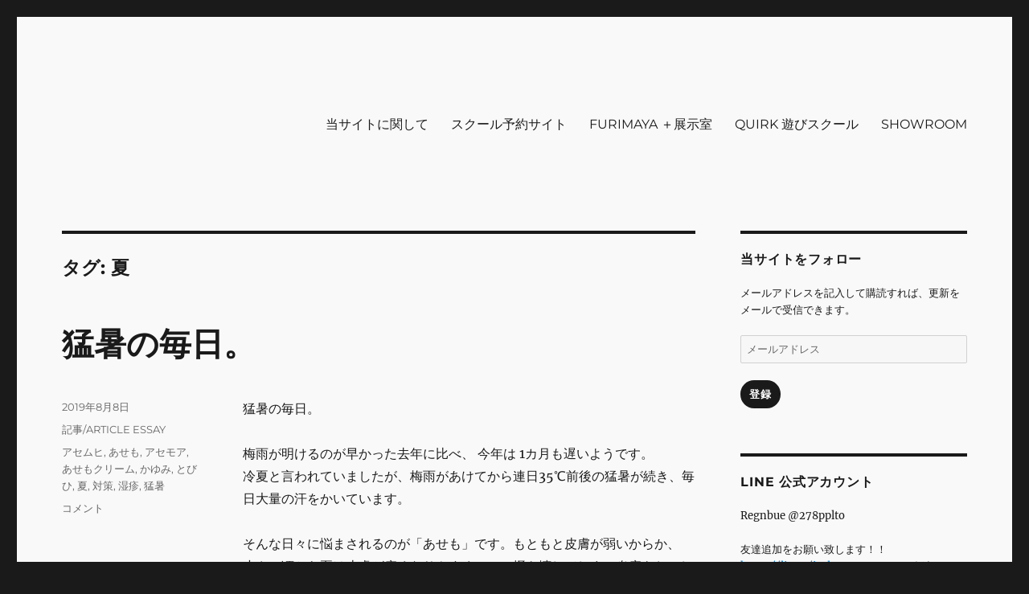

--- FILE ---
content_type: text/html; charset=UTF-8
request_url: https://www.innocence-store.com/tag/%E5%A4%8F
body_size: 18978
content:
<!DOCTYPE html>
<html dir="ltr" lang="ja" prefix="og: https://ogp.me/ns#" class="no-js">
<head>
	<meta charset="UTF-8">
	<meta name="viewport" content="width=device-width, initial-scale=1.0">
	<link rel="profile" href="https://gmpg.org/xfn/11">
		<script>
(function(html){html.className = html.className.replace(/\bno-js\b/,'js')})(document.documentElement);
//# sourceURL=twentysixteen_javascript_detection
</script>
<title>夏 | INNOCENCE ～日常に彩りを～ ファッション 古着 花 雑貨 インテリア 小物 etc販売 江戸川区瑞江</title>

		<!-- All in One SEO 4.9.1.1 - aioseo.com -->
	<meta name="robots" content="max-image-preview:large" />
	<link rel="canonical" href="https://www.innocence-store.com/tag/%e5%a4%8f" />
	<meta name="generator" content="All in One SEO (AIOSEO) 4.9.1.1" />
		<script type="application/ld+json" class="aioseo-schema">
			{"@context":"https:\/\/schema.org","@graph":[{"@type":"BreadcrumbList","@id":"https:\/\/www.innocence-store.com\/tag\/%E5%A4%8F#breadcrumblist","itemListElement":[{"@type":"ListItem","@id":"https:\/\/www.innocence-store.com#listItem","position":1,"name":"\u30db\u30fc\u30e0","item":"https:\/\/www.innocence-store.com","nextItem":{"@type":"ListItem","@id":"https:\/\/www.innocence-store.com\/tag\/%e5%a4%8f#listItem","name":"\u590f"}},{"@type":"ListItem","@id":"https:\/\/www.innocence-store.com\/tag\/%e5%a4%8f#listItem","position":2,"name":"\u590f","previousItem":{"@type":"ListItem","@id":"https:\/\/www.innocence-store.com#listItem","name":"\u30db\u30fc\u30e0"}}]},{"@type":"CollectionPage","@id":"https:\/\/www.innocence-store.com\/tag\/%E5%A4%8F#collectionpage","url":"https:\/\/www.innocence-store.com\/tag\/%E5%A4%8F","name":"\u590f | INNOCENCE \uff5e\u65e5\u5e38\u306b\u5f69\u308a\u3092\uff5e \u30d5\u30a1\u30c3\u30b7\u30e7\u30f3 \u53e4\u7740 \u82b1 \u96d1\u8ca8 \u30a4\u30f3\u30c6\u30ea\u30a2 \u5c0f\u7269 etc\u8ca9\u58f2 \u6c5f\u6238\u5ddd\u533a\u745e\u6c5f","inLanguage":"ja","isPartOf":{"@id":"https:\/\/www.innocence-store.com\/#website"},"breadcrumb":{"@id":"https:\/\/www.innocence-store.com\/tag\/%E5%A4%8F#breadcrumblist"}},{"@type":"Organization","@id":"https:\/\/www.innocence-store.com\/#organization","name":"INNOCENCE\u3000\uff5e\u65e5\u5e38\u306b\u5f69\u308a\u3092\uff5e\u3000\u30d5\u30a1\u30c3\u30b7\u30e7\u30f3 \u53e4\u7740 \u82b1 \u96d1\u8ca8 \u30a4\u30f3\u30c6\u30ea\u30a2 \u5c0f\u7269 etc\u8ca9\u58f2\u3000\u6c5f\u6238\u5ddd\u533a\u745e\u6c5f","description":"Enjoying  extra  life\u3000-\u82b1\u3000\u53e4\u7740\u3000\u30d5\u30a1\u30c3\u30b7\u30e7\u30f3\u3000\u30a2\u30af\u30bb\u30b5\u30ea\uff0d\u3000\u30a2\u30a6\u30c8\u30c9\u30a2\u3000\u5199\u771f\u3000\u672c\u3000\u97f3\u697d\u3000\u30a2\u30f3\u30c1\u30a8\u30a4\u30b8\u30f3\u30b0-","url":"https:\/\/www.innocence-store.com\/"},{"@type":"WebSite","@id":"https:\/\/www.innocence-store.com\/#website","url":"https:\/\/www.innocence-store.com\/","name":"Regnbue \u30ec\u30b0\u30f3\u30d6\u30fc\u3000\uff5e\u65e5\u5e38\u306b\u5f69\u308a\u3092\uff5e\u3000\u30d5\u30a1\u30c3\u30b7\u30e7\u30f3 \u53e4\u7740 \u82b1 \u96d1\u8ca8 \u30a4\u30f3\u30c6\u30ea\u30a2 \u5c0f\u7269 etc\u8ca9\u58f2\u3000\u6c5f\u6238\u5ddd\u533a\u745e\u6c5f","description":"Enjoying  extra  life\u3000-\u82b1\u3000\u53e4\u7740\u3000\u30d5\u30a1\u30c3\u30b7\u30e7\u30f3\u3000\u30a2\u30af\u30bb\u30b5\u30ea\uff0d\u3000\u30a2\u30a6\u30c8\u30c9\u30a2\u3000\u5199\u771f\u3000\u672c\u3000\u97f3\u697d\u3000\u30a2\u30f3\u30c1\u30a8\u30a4\u30b8\u30f3\u30b0-","inLanguage":"ja","publisher":{"@id":"https:\/\/www.innocence-store.com\/#organization"}}]}
		</script>
		<!-- All in One SEO -->

<link rel='dns-prefetch' href='//static.addtoany.com' />
<link rel='dns-prefetch' href='//stats.wp.com' />
<link rel='dns-prefetch' href='//widgets.wp.com' />
<link rel='dns-prefetch' href='//s0.wp.com' />
<link rel='dns-prefetch' href='//0.gravatar.com' />
<link rel='dns-prefetch' href='//1.gravatar.com' />
<link rel='dns-prefetch' href='//2.gravatar.com' />
<link rel='preconnect' href='//c0.wp.com' />
<link rel='preconnect' href='//i0.wp.com' />
<link rel="alternate" type="application/rss+xml" title="INNOCENCE　～日常に彩りを～　ファッション 古着 花 雑貨 インテリア 小物 etc販売　江戸川区瑞江 &raquo; フィード" href="https://www.innocence-store.com/feed" />
<link rel="alternate" type="application/rss+xml" title="INNOCENCE　～日常に彩りを～　ファッション 古着 花 雑貨 インテリア 小物 etc販売　江戸川区瑞江 &raquo; コメントフィード" href="https://www.innocence-store.com/comments/feed" />
<link rel="alternate" type="application/rss+xml" title="INNOCENCE　～日常に彩りを～　ファッション 古着 花 雑貨 インテリア 小物 etc販売　江戸川区瑞江 &raquo; 夏 タグのフィード" href="https://www.innocence-store.com/tag/%e5%a4%8f/feed" />
<style id='wp-img-auto-sizes-contain-inline-css'>
img:is([sizes=auto i],[sizes^="auto," i]){contain-intrinsic-size:3000px 1500px}
/*# sourceURL=wp-img-auto-sizes-contain-inline-css */
</style>
<link rel='stylesheet' id='twentysixteen-jetpack-css' href='https://c0.wp.com/p/jetpack/15.3.1/modules/theme-tools/compat/twentysixteen.css' media='all' />
<style id='wp-emoji-styles-inline-css'>

	img.wp-smiley, img.emoji {
		display: inline !important;
		border: none !important;
		box-shadow: none !important;
		height: 1em !important;
		width: 1em !important;
		margin: 0 0.07em !important;
		vertical-align: -0.1em !important;
		background: none !important;
		padding: 0 !important;
	}
/*# sourceURL=wp-emoji-styles-inline-css */
</style>
<style id='wp-block-library-inline-css'>
:root{--wp-block-synced-color:#7a00df;--wp-block-synced-color--rgb:122,0,223;--wp-bound-block-color:var(--wp-block-synced-color);--wp-editor-canvas-background:#ddd;--wp-admin-theme-color:#007cba;--wp-admin-theme-color--rgb:0,124,186;--wp-admin-theme-color-darker-10:#006ba1;--wp-admin-theme-color-darker-10--rgb:0,107,160.5;--wp-admin-theme-color-darker-20:#005a87;--wp-admin-theme-color-darker-20--rgb:0,90,135;--wp-admin-border-width-focus:2px}@media (min-resolution:192dpi){:root{--wp-admin-border-width-focus:1.5px}}.wp-element-button{cursor:pointer}:root .has-very-light-gray-background-color{background-color:#eee}:root .has-very-dark-gray-background-color{background-color:#313131}:root .has-very-light-gray-color{color:#eee}:root .has-very-dark-gray-color{color:#313131}:root .has-vivid-green-cyan-to-vivid-cyan-blue-gradient-background{background:linear-gradient(135deg,#00d084,#0693e3)}:root .has-purple-crush-gradient-background{background:linear-gradient(135deg,#34e2e4,#4721fb 50%,#ab1dfe)}:root .has-hazy-dawn-gradient-background{background:linear-gradient(135deg,#faaca8,#dad0ec)}:root .has-subdued-olive-gradient-background{background:linear-gradient(135deg,#fafae1,#67a671)}:root .has-atomic-cream-gradient-background{background:linear-gradient(135deg,#fdd79a,#004a59)}:root .has-nightshade-gradient-background{background:linear-gradient(135deg,#330968,#31cdcf)}:root .has-midnight-gradient-background{background:linear-gradient(135deg,#020381,#2874fc)}:root{--wp--preset--font-size--normal:16px;--wp--preset--font-size--huge:42px}.has-regular-font-size{font-size:1em}.has-larger-font-size{font-size:2.625em}.has-normal-font-size{font-size:var(--wp--preset--font-size--normal)}.has-huge-font-size{font-size:var(--wp--preset--font-size--huge)}.has-text-align-center{text-align:center}.has-text-align-left{text-align:left}.has-text-align-right{text-align:right}.has-fit-text{white-space:nowrap!important}#end-resizable-editor-section{display:none}.aligncenter{clear:both}.items-justified-left{justify-content:flex-start}.items-justified-center{justify-content:center}.items-justified-right{justify-content:flex-end}.items-justified-space-between{justify-content:space-between}.screen-reader-text{border:0;clip-path:inset(50%);height:1px;margin:-1px;overflow:hidden;padding:0;position:absolute;width:1px;word-wrap:normal!important}.screen-reader-text:focus{background-color:#ddd;clip-path:none;color:#444;display:block;font-size:1em;height:auto;left:5px;line-height:normal;padding:15px 23px 14px;text-decoration:none;top:5px;width:auto;z-index:100000}html :where(.has-border-color){border-style:solid}html :where([style*=border-top-color]){border-top-style:solid}html :where([style*=border-right-color]){border-right-style:solid}html :where([style*=border-bottom-color]){border-bottom-style:solid}html :where([style*=border-left-color]){border-left-style:solid}html :where([style*=border-width]){border-style:solid}html :where([style*=border-top-width]){border-top-style:solid}html :where([style*=border-right-width]){border-right-style:solid}html :where([style*=border-bottom-width]){border-bottom-style:solid}html :where([style*=border-left-width]){border-left-style:solid}html :where(img[class*=wp-image-]){height:auto;max-width:100%}:where(figure){margin:0 0 1em}html :where(.is-position-sticky){--wp-admin--admin-bar--position-offset:var(--wp-admin--admin-bar--height,0px)}@media screen and (max-width:600px){html :where(.is-position-sticky){--wp-admin--admin-bar--position-offset:0px}}

/*# sourceURL=wp-block-library-inline-css */
</style><style id='wp-block-image-inline-css'>
.wp-block-image>a,.wp-block-image>figure>a{display:inline-block}.wp-block-image img{box-sizing:border-box;height:auto;max-width:100%;vertical-align:bottom}@media not (prefers-reduced-motion){.wp-block-image img.hide{visibility:hidden}.wp-block-image img.show{animation:show-content-image .4s}}.wp-block-image[style*=border-radius] img,.wp-block-image[style*=border-radius]>a{border-radius:inherit}.wp-block-image.has-custom-border img{box-sizing:border-box}.wp-block-image.aligncenter{text-align:center}.wp-block-image.alignfull>a,.wp-block-image.alignwide>a{width:100%}.wp-block-image.alignfull img,.wp-block-image.alignwide img{height:auto;width:100%}.wp-block-image .aligncenter,.wp-block-image .alignleft,.wp-block-image .alignright,.wp-block-image.aligncenter,.wp-block-image.alignleft,.wp-block-image.alignright{display:table}.wp-block-image .aligncenter>figcaption,.wp-block-image .alignleft>figcaption,.wp-block-image .alignright>figcaption,.wp-block-image.aligncenter>figcaption,.wp-block-image.alignleft>figcaption,.wp-block-image.alignright>figcaption{caption-side:bottom;display:table-caption}.wp-block-image .alignleft{float:left;margin:.5em 1em .5em 0}.wp-block-image .alignright{float:right;margin:.5em 0 .5em 1em}.wp-block-image .aligncenter{margin-left:auto;margin-right:auto}.wp-block-image :where(figcaption){margin-bottom:1em;margin-top:.5em}.wp-block-image.is-style-circle-mask img{border-radius:9999px}@supports ((-webkit-mask-image:none) or (mask-image:none)) or (-webkit-mask-image:none){.wp-block-image.is-style-circle-mask img{border-radius:0;-webkit-mask-image:url('data:image/svg+xml;utf8,<svg viewBox="0 0 100 100" xmlns="http://www.w3.org/2000/svg"><circle cx="50" cy="50" r="50"/></svg>');mask-image:url('data:image/svg+xml;utf8,<svg viewBox="0 0 100 100" xmlns="http://www.w3.org/2000/svg"><circle cx="50" cy="50" r="50"/></svg>');mask-mode:alpha;-webkit-mask-position:center;mask-position:center;-webkit-mask-repeat:no-repeat;mask-repeat:no-repeat;-webkit-mask-size:contain;mask-size:contain}}:root :where(.wp-block-image.is-style-rounded img,.wp-block-image .is-style-rounded img){border-radius:9999px}.wp-block-image figure{margin:0}.wp-lightbox-container{display:flex;flex-direction:column;position:relative}.wp-lightbox-container img{cursor:zoom-in}.wp-lightbox-container img:hover+button{opacity:1}.wp-lightbox-container button{align-items:center;backdrop-filter:blur(16px) saturate(180%);background-color:#5a5a5a40;border:none;border-radius:4px;cursor:zoom-in;display:flex;height:20px;justify-content:center;opacity:0;padding:0;position:absolute;right:16px;text-align:center;top:16px;width:20px;z-index:100}@media not (prefers-reduced-motion){.wp-lightbox-container button{transition:opacity .2s ease}}.wp-lightbox-container button:focus-visible{outline:3px auto #5a5a5a40;outline:3px auto -webkit-focus-ring-color;outline-offset:3px}.wp-lightbox-container button:hover{cursor:pointer;opacity:1}.wp-lightbox-container button:focus{opacity:1}.wp-lightbox-container button:focus,.wp-lightbox-container button:hover,.wp-lightbox-container button:not(:hover):not(:active):not(.has-background){background-color:#5a5a5a40;border:none}.wp-lightbox-overlay{box-sizing:border-box;cursor:zoom-out;height:100vh;left:0;overflow:hidden;position:fixed;top:0;visibility:hidden;width:100%;z-index:100000}.wp-lightbox-overlay .close-button{align-items:center;cursor:pointer;display:flex;justify-content:center;min-height:40px;min-width:40px;padding:0;position:absolute;right:calc(env(safe-area-inset-right) + 16px);top:calc(env(safe-area-inset-top) + 16px);z-index:5000000}.wp-lightbox-overlay .close-button:focus,.wp-lightbox-overlay .close-button:hover,.wp-lightbox-overlay .close-button:not(:hover):not(:active):not(.has-background){background:none;border:none}.wp-lightbox-overlay .lightbox-image-container{height:var(--wp--lightbox-container-height);left:50%;overflow:hidden;position:absolute;top:50%;transform:translate(-50%,-50%);transform-origin:top left;width:var(--wp--lightbox-container-width);z-index:9999999999}.wp-lightbox-overlay .wp-block-image{align-items:center;box-sizing:border-box;display:flex;height:100%;justify-content:center;margin:0;position:relative;transform-origin:0 0;width:100%;z-index:3000000}.wp-lightbox-overlay .wp-block-image img{height:var(--wp--lightbox-image-height);min-height:var(--wp--lightbox-image-height);min-width:var(--wp--lightbox-image-width);width:var(--wp--lightbox-image-width)}.wp-lightbox-overlay .wp-block-image figcaption{display:none}.wp-lightbox-overlay button{background:none;border:none}.wp-lightbox-overlay .scrim{background-color:#fff;height:100%;opacity:.9;position:absolute;width:100%;z-index:2000000}.wp-lightbox-overlay.active{visibility:visible}@media not (prefers-reduced-motion){.wp-lightbox-overlay.active{animation:turn-on-visibility .25s both}.wp-lightbox-overlay.active img{animation:turn-on-visibility .35s both}.wp-lightbox-overlay.show-closing-animation:not(.active){animation:turn-off-visibility .35s both}.wp-lightbox-overlay.show-closing-animation:not(.active) img{animation:turn-off-visibility .25s both}.wp-lightbox-overlay.zoom.active{animation:none;opacity:1;visibility:visible}.wp-lightbox-overlay.zoom.active .lightbox-image-container{animation:lightbox-zoom-in .4s}.wp-lightbox-overlay.zoom.active .lightbox-image-container img{animation:none}.wp-lightbox-overlay.zoom.active .scrim{animation:turn-on-visibility .4s forwards}.wp-lightbox-overlay.zoom.show-closing-animation:not(.active){animation:none}.wp-lightbox-overlay.zoom.show-closing-animation:not(.active) .lightbox-image-container{animation:lightbox-zoom-out .4s}.wp-lightbox-overlay.zoom.show-closing-animation:not(.active) .lightbox-image-container img{animation:none}.wp-lightbox-overlay.zoom.show-closing-animation:not(.active) .scrim{animation:turn-off-visibility .4s forwards}}@keyframes show-content-image{0%{visibility:hidden}99%{visibility:hidden}to{visibility:visible}}@keyframes turn-on-visibility{0%{opacity:0}to{opacity:1}}@keyframes turn-off-visibility{0%{opacity:1;visibility:visible}99%{opacity:0;visibility:visible}to{opacity:0;visibility:hidden}}@keyframes lightbox-zoom-in{0%{transform:translate(calc((-100vw + var(--wp--lightbox-scrollbar-width))/2 + var(--wp--lightbox-initial-left-position)),calc(-50vh + var(--wp--lightbox-initial-top-position))) scale(var(--wp--lightbox-scale))}to{transform:translate(-50%,-50%) scale(1)}}@keyframes lightbox-zoom-out{0%{transform:translate(-50%,-50%) scale(1);visibility:visible}99%{visibility:visible}to{transform:translate(calc((-100vw + var(--wp--lightbox-scrollbar-width))/2 + var(--wp--lightbox-initial-left-position)),calc(-50vh + var(--wp--lightbox-initial-top-position))) scale(var(--wp--lightbox-scale));visibility:hidden}}
/*# sourceURL=https://c0.wp.com/c/6.9/wp-includes/blocks/image/style.min.css */
</style>
<style id='wp-block-image-theme-inline-css'>
:root :where(.wp-block-image figcaption){color:#555;font-size:13px;text-align:center}.is-dark-theme :root :where(.wp-block-image figcaption){color:#ffffffa6}.wp-block-image{margin:0 0 1em}
/*# sourceURL=https://c0.wp.com/c/6.9/wp-includes/blocks/image/theme.min.css */
</style>
<style id='wp-block-paragraph-inline-css'>
.is-small-text{font-size:.875em}.is-regular-text{font-size:1em}.is-large-text{font-size:2.25em}.is-larger-text{font-size:3em}.has-drop-cap:not(:focus):first-letter{float:left;font-size:8.4em;font-style:normal;font-weight:100;line-height:.68;margin:.05em .1em 0 0;text-transform:uppercase}body.rtl .has-drop-cap:not(:focus):first-letter{float:none;margin-left:.1em}p.has-drop-cap.has-background{overflow:hidden}:root :where(p.has-background){padding:1.25em 2.375em}:where(p.has-text-color:not(.has-link-color)) a{color:inherit}p.has-text-align-left[style*="writing-mode:vertical-lr"],p.has-text-align-right[style*="writing-mode:vertical-rl"]{rotate:180deg}
/*# sourceURL=https://c0.wp.com/c/6.9/wp-includes/blocks/paragraph/style.min.css */
</style>
<style id='global-styles-inline-css'>
:root{--wp--preset--aspect-ratio--square: 1;--wp--preset--aspect-ratio--4-3: 4/3;--wp--preset--aspect-ratio--3-4: 3/4;--wp--preset--aspect-ratio--3-2: 3/2;--wp--preset--aspect-ratio--2-3: 2/3;--wp--preset--aspect-ratio--16-9: 16/9;--wp--preset--aspect-ratio--9-16: 9/16;--wp--preset--color--black: #000000;--wp--preset--color--cyan-bluish-gray: #abb8c3;--wp--preset--color--white: #fff;--wp--preset--color--pale-pink: #f78da7;--wp--preset--color--vivid-red: #cf2e2e;--wp--preset--color--luminous-vivid-orange: #ff6900;--wp--preset--color--luminous-vivid-amber: #fcb900;--wp--preset--color--light-green-cyan: #7bdcb5;--wp--preset--color--vivid-green-cyan: #00d084;--wp--preset--color--pale-cyan-blue: #8ed1fc;--wp--preset--color--vivid-cyan-blue: #0693e3;--wp--preset--color--vivid-purple: #9b51e0;--wp--preset--color--dark-gray: #1a1a1a;--wp--preset--color--medium-gray: #686868;--wp--preset--color--light-gray: #e5e5e5;--wp--preset--color--blue-gray: #4d545c;--wp--preset--color--bright-blue: #007acc;--wp--preset--color--light-blue: #9adffd;--wp--preset--color--dark-brown: #402b30;--wp--preset--color--medium-brown: #774e24;--wp--preset--color--dark-red: #640c1f;--wp--preset--color--bright-red: #ff675f;--wp--preset--color--yellow: #ffef8e;--wp--preset--gradient--vivid-cyan-blue-to-vivid-purple: linear-gradient(135deg,rgb(6,147,227) 0%,rgb(155,81,224) 100%);--wp--preset--gradient--light-green-cyan-to-vivid-green-cyan: linear-gradient(135deg,rgb(122,220,180) 0%,rgb(0,208,130) 100%);--wp--preset--gradient--luminous-vivid-amber-to-luminous-vivid-orange: linear-gradient(135deg,rgb(252,185,0) 0%,rgb(255,105,0) 100%);--wp--preset--gradient--luminous-vivid-orange-to-vivid-red: linear-gradient(135deg,rgb(255,105,0) 0%,rgb(207,46,46) 100%);--wp--preset--gradient--very-light-gray-to-cyan-bluish-gray: linear-gradient(135deg,rgb(238,238,238) 0%,rgb(169,184,195) 100%);--wp--preset--gradient--cool-to-warm-spectrum: linear-gradient(135deg,rgb(74,234,220) 0%,rgb(151,120,209) 20%,rgb(207,42,186) 40%,rgb(238,44,130) 60%,rgb(251,105,98) 80%,rgb(254,248,76) 100%);--wp--preset--gradient--blush-light-purple: linear-gradient(135deg,rgb(255,206,236) 0%,rgb(152,150,240) 100%);--wp--preset--gradient--blush-bordeaux: linear-gradient(135deg,rgb(254,205,165) 0%,rgb(254,45,45) 50%,rgb(107,0,62) 100%);--wp--preset--gradient--luminous-dusk: linear-gradient(135deg,rgb(255,203,112) 0%,rgb(199,81,192) 50%,rgb(65,88,208) 100%);--wp--preset--gradient--pale-ocean: linear-gradient(135deg,rgb(255,245,203) 0%,rgb(182,227,212) 50%,rgb(51,167,181) 100%);--wp--preset--gradient--electric-grass: linear-gradient(135deg,rgb(202,248,128) 0%,rgb(113,206,126) 100%);--wp--preset--gradient--midnight: linear-gradient(135deg,rgb(2,3,129) 0%,rgb(40,116,252) 100%);--wp--preset--font-size--small: 13px;--wp--preset--font-size--medium: 20px;--wp--preset--font-size--large: 36px;--wp--preset--font-size--x-large: 42px;--wp--preset--spacing--20: 0.44rem;--wp--preset--spacing--30: 0.67rem;--wp--preset--spacing--40: 1rem;--wp--preset--spacing--50: 1.5rem;--wp--preset--spacing--60: 2.25rem;--wp--preset--spacing--70: 3.38rem;--wp--preset--spacing--80: 5.06rem;--wp--preset--shadow--natural: 6px 6px 9px rgba(0, 0, 0, 0.2);--wp--preset--shadow--deep: 12px 12px 50px rgba(0, 0, 0, 0.4);--wp--preset--shadow--sharp: 6px 6px 0px rgba(0, 0, 0, 0.2);--wp--preset--shadow--outlined: 6px 6px 0px -3px rgb(255, 255, 255), 6px 6px rgb(0, 0, 0);--wp--preset--shadow--crisp: 6px 6px 0px rgb(0, 0, 0);}:where(.is-layout-flex){gap: 0.5em;}:where(.is-layout-grid){gap: 0.5em;}body .is-layout-flex{display: flex;}.is-layout-flex{flex-wrap: wrap;align-items: center;}.is-layout-flex > :is(*, div){margin: 0;}body .is-layout-grid{display: grid;}.is-layout-grid > :is(*, div){margin: 0;}:where(.wp-block-columns.is-layout-flex){gap: 2em;}:where(.wp-block-columns.is-layout-grid){gap: 2em;}:where(.wp-block-post-template.is-layout-flex){gap: 1.25em;}:where(.wp-block-post-template.is-layout-grid){gap: 1.25em;}.has-black-color{color: var(--wp--preset--color--black) !important;}.has-cyan-bluish-gray-color{color: var(--wp--preset--color--cyan-bluish-gray) !important;}.has-white-color{color: var(--wp--preset--color--white) !important;}.has-pale-pink-color{color: var(--wp--preset--color--pale-pink) !important;}.has-vivid-red-color{color: var(--wp--preset--color--vivid-red) !important;}.has-luminous-vivid-orange-color{color: var(--wp--preset--color--luminous-vivid-orange) !important;}.has-luminous-vivid-amber-color{color: var(--wp--preset--color--luminous-vivid-amber) !important;}.has-light-green-cyan-color{color: var(--wp--preset--color--light-green-cyan) !important;}.has-vivid-green-cyan-color{color: var(--wp--preset--color--vivid-green-cyan) !important;}.has-pale-cyan-blue-color{color: var(--wp--preset--color--pale-cyan-blue) !important;}.has-vivid-cyan-blue-color{color: var(--wp--preset--color--vivid-cyan-blue) !important;}.has-vivid-purple-color{color: var(--wp--preset--color--vivid-purple) !important;}.has-black-background-color{background-color: var(--wp--preset--color--black) !important;}.has-cyan-bluish-gray-background-color{background-color: var(--wp--preset--color--cyan-bluish-gray) !important;}.has-white-background-color{background-color: var(--wp--preset--color--white) !important;}.has-pale-pink-background-color{background-color: var(--wp--preset--color--pale-pink) !important;}.has-vivid-red-background-color{background-color: var(--wp--preset--color--vivid-red) !important;}.has-luminous-vivid-orange-background-color{background-color: var(--wp--preset--color--luminous-vivid-orange) !important;}.has-luminous-vivid-amber-background-color{background-color: var(--wp--preset--color--luminous-vivid-amber) !important;}.has-light-green-cyan-background-color{background-color: var(--wp--preset--color--light-green-cyan) !important;}.has-vivid-green-cyan-background-color{background-color: var(--wp--preset--color--vivid-green-cyan) !important;}.has-pale-cyan-blue-background-color{background-color: var(--wp--preset--color--pale-cyan-blue) !important;}.has-vivid-cyan-blue-background-color{background-color: var(--wp--preset--color--vivid-cyan-blue) !important;}.has-vivid-purple-background-color{background-color: var(--wp--preset--color--vivid-purple) !important;}.has-black-border-color{border-color: var(--wp--preset--color--black) !important;}.has-cyan-bluish-gray-border-color{border-color: var(--wp--preset--color--cyan-bluish-gray) !important;}.has-white-border-color{border-color: var(--wp--preset--color--white) !important;}.has-pale-pink-border-color{border-color: var(--wp--preset--color--pale-pink) !important;}.has-vivid-red-border-color{border-color: var(--wp--preset--color--vivid-red) !important;}.has-luminous-vivid-orange-border-color{border-color: var(--wp--preset--color--luminous-vivid-orange) !important;}.has-luminous-vivid-amber-border-color{border-color: var(--wp--preset--color--luminous-vivid-amber) !important;}.has-light-green-cyan-border-color{border-color: var(--wp--preset--color--light-green-cyan) !important;}.has-vivid-green-cyan-border-color{border-color: var(--wp--preset--color--vivid-green-cyan) !important;}.has-pale-cyan-blue-border-color{border-color: var(--wp--preset--color--pale-cyan-blue) !important;}.has-vivid-cyan-blue-border-color{border-color: var(--wp--preset--color--vivid-cyan-blue) !important;}.has-vivid-purple-border-color{border-color: var(--wp--preset--color--vivid-purple) !important;}.has-vivid-cyan-blue-to-vivid-purple-gradient-background{background: var(--wp--preset--gradient--vivid-cyan-blue-to-vivid-purple) !important;}.has-light-green-cyan-to-vivid-green-cyan-gradient-background{background: var(--wp--preset--gradient--light-green-cyan-to-vivid-green-cyan) !important;}.has-luminous-vivid-amber-to-luminous-vivid-orange-gradient-background{background: var(--wp--preset--gradient--luminous-vivid-amber-to-luminous-vivid-orange) !important;}.has-luminous-vivid-orange-to-vivid-red-gradient-background{background: var(--wp--preset--gradient--luminous-vivid-orange-to-vivid-red) !important;}.has-very-light-gray-to-cyan-bluish-gray-gradient-background{background: var(--wp--preset--gradient--very-light-gray-to-cyan-bluish-gray) !important;}.has-cool-to-warm-spectrum-gradient-background{background: var(--wp--preset--gradient--cool-to-warm-spectrum) !important;}.has-blush-light-purple-gradient-background{background: var(--wp--preset--gradient--blush-light-purple) !important;}.has-blush-bordeaux-gradient-background{background: var(--wp--preset--gradient--blush-bordeaux) !important;}.has-luminous-dusk-gradient-background{background: var(--wp--preset--gradient--luminous-dusk) !important;}.has-pale-ocean-gradient-background{background: var(--wp--preset--gradient--pale-ocean) !important;}.has-electric-grass-gradient-background{background: var(--wp--preset--gradient--electric-grass) !important;}.has-midnight-gradient-background{background: var(--wp--preset--gradient--midnight) !important;}.has-small-font-size{font-size: var(--wp--preset--font-size--small) !important;}.has-medium-font-size{font-size: var(--wp--preset--font-size--medium) !important;}.has-large-font-size{font-size: var(--wp--preset--font-size--large) !important;}.has-x-large-font-size{font-size: var(--wp--preset--font-size--x-large) !important;}
/*# sourceURL=global-styles-inline-css */
</style>

<style id='classic-theme-styles-inline-css'>
/*! This file is auto-generated */
.wp-block-button__link{color:#fff;background-color:#32373c;border-radius:9999px;box-shadow:none;text-decoration:none;padding:calc(.667em + 2px) calc(1.333em + 2px);font-size:1.125em}.wp-block-file__button{background:#32373c;color:#fff;text-decoration:none}
/*# sourceURL=/wp-includes/css/classic-themes.min.css */
</style>
<link rel='stylesheet' id='twentysixteen-fonts-css' href='https://www.innocence-store.com/index/wp-content/themes/twentysixteen/fonts/merriweather-plus-montserrat-plus-inconsolata.css?ver=20230328' media='all' />
<link rel='stylesheet' id='genericons-css' href='https://c0.wp.com/p/jetpack/15.3.1/_inc/genericons/genericons/genericons.css' media='all' />
<link rel='stylesheet' id='twentysixteen-style-css' href='https://www.innocence-store.com/index/wp-content/themes/twentysixteen/style.css?ver=20251202' media='all' />
<style id='twentysixteen-style-inline-css'>

		/* Custom Page Background Color */
		.site {
			background-color: #f9f9f9;
		}

		mark,
		ins,
		button,
		button[disabled]:hover,
		button[disabled]:focus,
		input[type="button"],
		input[type="button"][disabled]:hover,
		input[type="button"][disabled]:focus,
		input[type="reset"],
		input[type="reset"][disabled]:hover,
		input[type="reset"][disabled]:focus,
		input[type="submit"],
		input[type="submit"][disabled]:hover,
		input[type="submit"][disabled]:focus,
		.menu-toggle.toggled-on,
		.menu-toggle.toggled-on:hover,
		.menu-toggle.toggled-on:focus,
		.pagination .prev,
		.pagination .next,
		.pagination .prev:hover,
		.pagination .prev:focus,
		.pagination .next:hover,
		.pagination .next:focus,
		.pagination .nav-links:before,
		.pagination .nav-links:after,
		.widget_calendar tbody a,
		.widget_calendar tbody a:hover,
		.widget_calendar tbody a:focus,
		.page-links a,
		.page-links a:hover,
		.page-links a:focus {
			color: #f9f9f9;
		}

		@media screen and (min-width: 56.875em) {
			.main-navigation ul ul li {
				background-color: #f9f9f9;
			}

			.main-navigation ul ul:after {
				border-top-color: #f9f9f9;
				border-bottom-color: #f9f9f9;
			}
		}
	
/*# sourceURL=twentysixteen-style-inline-css */
</style>
<link rel='stylesheet' id='twentysixteen-block-style-css' href='https://www.innocence-store.com/index/wp-content/themes/twentysixteen/css/blocks.css?ver=20240817' media='all' />
<link rel='stylesheet' id='jetpack_likes-css' href='https://c0.wp.com/p/jetpack/15.3.1/modules/likes/style.css' media='all' />
<link rel='stylesheet' id='jetpack-subscriptions-css' href='https://c0.wp.com/p/jetpack/15.3.1/_inc/build/subscriptions/subscriptions.min.css' media='all' />
<link rel='stylesheet' id='tablepress-default-css' href='https://www.innocence-store.com/index/wp-content/plugins/tablepress/css/build/default.css?ver=3.2.5' media='all' />
<link rel='stylesheet' id='addtoany-css' href='https://www.innocence-store.com/index/wp-content/plugins/add-to-any/addtoany.min.css?ver=1.16' media='all' />
<!--n2css--><!--n2js--><script id="addtoany-core-js-before">
window.a2a_config=window.a2a_config||{};a2a_config.callbacks=[];a2a_config.overlays=[];a2a_config.templates={};a2a_localize = {
	Share: "共有",
	Save: "ブックマーク",
	Subscribe: "購読",
	Email: "メール",
	Bookmark: "ブックマーク",
	ShowAll: "すべて表示する",
	ShowLess: "小さく表示する",
	FindServices: "サービスを探す",
	FindAnyServiceToAddTo: "追加するサービスを今すぐ探す",
	PoweredBy: "Powered by",
	ShareViaEmail: "メールでシェアする",
	SubscribeViaEmail: "メールで購読する",
	BookmarkInYourBrowser: "ブラウザにブックマーク",
	BookmarkInstructions: "このページをブックマークするには、 Ctrl+D または \u2318+D を押下。",
	AddToYourFavorites: "お気に入りに追加",
	SendFromWebOrProgram: "任意のメールアドレスまたはメールプログラムから送信",
	EmailProgram: "メールプログラム",
	More: "詳細&#8230;",
	ThanksForSharing: "共有ありがとうございます !",
	ThanksForFollowing: "フォローありがとうございます !"
};


//# sourceURL=addtoany-core-js-before
</script>
<script defer src="https://static.addtoany.com/menu/page.js" id="addtoany-core-js"></script>
<script src="https://c0.wp.com/c/6.9/wp-includes/js/jquery/jquery.min.js" id="jquery-core-js"></script>
<script src="https://c0.wp.com/c/6.9/wp-includes/js/jquery/jquery-migrate.min.js" id="jquery-migrate-js"></script>
<script defer src="https://www.innocence-store.com/index/wp-content/plugins/add-to-any/addtoany.min.js?ver=1.1" id="addtoany-jquery-js"></script>
<script id="twentysixteen-script-js-extra">
var screenReaderText = {"expand":"\u30b5\u30d6\u30e1\u30cb\u30e5\u30fc\u3092\u5c55\u958b","collapse":"\u30b5\u30d6\u30e1\u30cb\u30e5\u30fc\u3092\u9589\u3058\u308b"};
//# sourceURL=twentysixteen-script-js-extra
</script>
<script src="https://www.innocence-store.com/index/wp-content/themes/twentysixteen/js/functions.js?ver=20230629" id="twentysixteen-script-js" defer data-wp-strategy="defer"></script>
<link rel="https://api.w.org/" href="https://www.innocence-store.com/wp-json/" /><link rel="alternate" title="JSON" type="application/json" href="https://www.innocence-store.com/wp-json/wp/v2/tags/483" /><link rel="EditURI" type="application/rsd+xml" title="RSD" href="https://www.innocence-store.com/index/xmlrpc.php?rsd" />
<meta name="generator" content="WordPress 6.9" />
	<style>img#wpstats{display:none}</style>
				<style type="text/css" id="twentysixteen-header-css">
		.site-branding {
			margin: 0 auto 0 0;
		}

		.site-branding .site-title,
		.site-description {
			clip-path: inset(50%);
			position: absolute;
		}
		</style>
		</head>

<body class="archive tag tag-483 wp-embed-responsive wp-theme-twentysixteen hfeed">
<div id="page" class="site">
	<div class="site-inner">
		<a class="skip-link screen-reader-text" href="#content">
			コンテンツへスキップ		</a>

		<header id="masthead" class="site-header">
			<div class="site-header-main">
				<div class="site-branding">
											<p class="site-title"><a href="https://www.innocence-store.com/" rel="home" >INNOCENCE　～日常に彩りを～　ファッション 古着 花 雑貨 インテリア 小物 etc販売　江戸川区瑞江</a></p>
												<p class="site-description">Enjoying  extra  life　-花　古着　ファッション　アクセサリ－　アウトドア　写真　本　音楽　アンチエイジング-</p>
									</div><!-- .site-branding -->

									<button id="menu-toggle" class="menu-toggle">メニュー</button>

					<div id="site-header-menu" class="site-header-menu">
													<nav id="site-navigation" class="main-navigation" aria-label="メインメニュー">
								<div class="menu-%e3%83%98%e3%83%83%e3%83%80%e3%83%bc-container"><ul id="menu-%e3%83%98%e3%83%83%e3%83%80%e3%83%bc" class="primary-menu"><li id="menu-item-1606" class="menu-item menu-item-type-post_type menu-item-object-page menu-item-1606"><a href="https://www.innocence-store.com/regnbue-gaiyou">当サイトに関して</a></li>
<li id="menu-item-33793" class="menu-item menu-item-type-custom menu-item-object-custom menu-item-33793"><a href="https://reserva.be/yogast">スクール予約サイト</a></li>
<li id="menu-item-32178" class="menu-item menu-item-type-post_type menu-item-object-page menu-item-32178"><a href="https://www.innocence-store.com/innocence-shop">FURIMAYA ＋展示室</a></li>
<li id="menu-item-33556" class="menu-item menu-item-type-post_type menu-item-object-page menu-item-33556"><a href="https://www.innocence-store.com/yoga">QUIRK 遊びスクール</a></li>
<li id="menu-item-34659" class="menu-item menu-item-type-post_type menu-item-object-page menu-item-34659"><a href="https://www.innocence-store.com/interior-showroom">SHOWROOM</a></li>
</ul></div>							</nav><!-- .main-navigation -->
						
													<nav id="social-navigation" class="social-navigation" aria-label="﻿ソーシャルリンクメニュー">
								<div class="menu-%e3%83%98%e3%83%83%e3%83%80%e3%83%bc-container"><ul id="menu-%e3%83%98%e3%83%83%e3%83%80%e3%83%bc-1" class="social-links-menu"><li class="menu-item menu-item-type-post_type menu-item-object-page menu-item-1606"><a href="https://www.innocence-store.com/regnbue-gaiyou"><span class="screen-reader-text">当サイトに関して</span></a></li>
<li class="menu-item menu-item-type-custom menu-item-object-custom menu-item-33793"><a href="https://reserva.be/yogast"><span class="screen-reader-text">スクール予約サイト</span></a></li>
<li class="menu-item menu-item-type-post_type menu-item-object-page menu-item-32178"><a href="https://www.innocence-store.com/innocence-shop"><span class="screen-reader-text">FURIMAYA ＋展示室</span></a></li>
<li class="menu-item menu-item-type-post_type menu-item-object-page menu-item-33556"><a href="https://www.innocence-store.com/yoga"><span class="screen-reader-text">QUIRK 遊びスクール</span></a></li>
<li class="menu-item menu-item-type-post_type menu-item-object-page menu-item-34659"><a href="https://www.innocence-store.com/interior-showroom"><span class="screen-reader-text">SHOWROOM</span></a></li>
</ul></div>							</nav><!-- .social-navigation -->
											</div><!-- .site-header-menu -->
							</div><!-- .site-header-main -->

					</header><!-- .site-header -->

		<div id="content" class="site-content">

	<div id="primary" class="content-area">
		<main id="main" class="site-main">

		
			<header class="page-header">
				<h1 class="page-title">タグ: <span>夏</span></h1>			</header><!-- .page-header -->

			
<article id="post-643" class="post-643 post type-post status-publish format-standard hentry category-article-essay tag-489 tag-484 tag-490 tag-491 tag-486 tag-488 tag-483 tag-487 tag-485 tag-482">
	<header class="entry-header">
		
		<h2 class="entry-title"><a href="https://www.innocence-store.com/%e7%8c%9b%e6%9a%91%e3%81%ae%e6%af%8e%e6%97%a5%e3%80%82" rel="bookmark">猛暑の毎日。</a></h2>	</header><!-- .entry-header -->

	
	
	<div class="entry-content">
		
<p>猛暑の毎日。</p>



<p>梅雨が明けるのが早かった去年に比べ、 今年は 1カ月も遅いようです。<br> 冷夏と言われていましたが、梅雨があけてから連日35℃前後の猛暑が続き、毎日大量の汗をかいています。</p>



<p>そんな日々に悩まされるのが「あせも」です。もともと皮膚が弱いからか、<br> 小さい頃から夏は皮膚が痒くなりやすく、つい掻き壊してしまい炎症をおこしてしまいます。<br><br></p>



<a href="https://px.a8.net/svt/ejp?a8mat=35LV2D+2NUT6A+CO4+5YJRL" target="_blank" rel="nofollow noopener noreferrer">
<img decoding="async" border="0" width="468" height="60" alt="" src="https://www26.a8.net/svt/bgt?aid=190816645161&amp;wid=001&amp;eno=01&amp;mid=s00000001642001001000&amp;mc=1"></a>
<img data-recalc-dims="1" decoding="async" border="0" width="1" height="1" src="https://i0.wp.com/www15.a8.net/0.gif?resize=1%2C1&#038;ssl=1" alt="">



<p><br><br>「あせも」は汗腺から出る汗が、なんらかの汚れや埃、締め付けなどにより汗の出口を塞いでしまい皮膚に炎症をひきおこします。<br> 汗腺を塞がないように、なるべくすぐに汗を拭き取ることや、清潔に保つことが大事です。</p>



<p>主に脇や首、腕の関節や、ベルトでの締め付けによりウエストなどがなりやすい箇所です。</p>



<p>得に私は首や腕が痒くなり、とくに腕時計をするとすぐに湿疹ができてしまいます。。</p>



<p>不快なかゆみ、あせもにはシートや塗り薬がおすすめです。水分補給も忘れずに。</p>



<figure class="wp-block-image"><img data-recalc-dims="1" fetchpriority="high" decoding="async" width="225" height="225" src="https://i0.wp.com/www.innocence-store.com/index/wp-content/uploads/2019/08/yjimage.jpg?resize=225%2C225" alt="" class="wp-image-644" srcset="https://i0.wp.com/www.innocence-store.com/index/wp-content/uploads/2019/08/yjimage.jpg?w=225&amp;ssl=1 225w, https://i0.wp.com/www.innocence-store.com/index/wp-content/uploads/2019/08/yjimage.jpg?resize=150%2C150&amp;ssl=1 150w" sizes="(max-width: 225px) 85vw, 225px" /><figcaption><a rel="noreferrer noopener" href="https://hb.afl.rakuten.co.jp/hgc/18f99932.ef822acb.18f99933.8eaea3ec/?pc=https%3A%2F%2Fitem.rakuten.co.jp%2Frakuten24%2F21616%2F&amp;m=http%3A%2F%2Fm.rakuten.co.jp%2Frakuten24%2Fi%2F10646642%2F&amp;link_type=picttext&amp;ut=eyJwYWdlIjoiaXRlbSIsInR5cGUiOiJwaWN0dGV4dCIsInNpemUiOiIyNDB4MjQwIiwibmFtIjoxLCJuYW1wIjoicmlnaHQiLCJjb20iOjEsImNvbXAiOiJkb3duIiwicHJpY2UiOjEsImJvciI6MSwiY29sIjoxLCJiYnRuIjoxfQ%3D%3D" target="_blank"></a><br><a rel="noreferrer noopener" href="https://hb.afl.rakuten.co.jp/hgc/18f99932.ef822acb.18f99933.8eaea3ec/?pc=https%3A%2F%2Fitem.rakuten.co.jp%2Frakuten24%2F21616%2F&amp;m=http%3A%2F%2Fm.rakuten.co.jp%2Frakuten24%2Fi%2F10646642%2F&amp;link_type=picttext&amp;ut=eyJwYWdlIjoiaXRlbSIsInR5cGUiOiJwaWN0dGV4dCIsInNpemUiOiIyNDB4MjQwIiwibmFtIjoxLCJuYW1wIjoicmlnaHQiLCJjb20iOjEsImNvbXAiOiJkb3duIiwicHJpY2UiOjEsImJvciI6MSwiY29sIjoxLCJiYnRuIjoxfQ%3D%3D" target="_blank">ユースキン あせもシート(10枚入*3コセット)【ユースキン】</a><br>価格：779円（税込、送料別) (2019/8/8時点)<br><a rel="noreferrer noopener" href="https://hb.afl.rakuten.co.jp/hgc/18f99932.ef822acb.18f99933.8eaea3ec/?pc=https%3A%2F%2Fitem.rakuten.co.jp%2Frakuten24%2F21616%2F&amp;m=http%3A%2F%2Fm.rakuten.co.jp%2Frakuten24%2Fi%2F10646642%2F&amp;link_type=picttext&amp;ut=eyJwYWdlIjoiaXRlbSIsInR5cGUiOiJwaWN0dGV4dCIsInNpemUiOiIyNDB4MjQwIiwibmFtIjoxLCJuYW1wIjoicmlnaHQiLCJjb20iOjEsImNvbXAiOiJkb3duIiwicHJpY2UiOjEsImJvciI6MSwiY29sIjoxLCJiYnRuIjoxfQ%3D%3D" target="_blank"></a><a rel="noreferrer noopener" href="https://hb.afl.rakuten.co.jp/hgc/18f99932.ef822acb.18f99933.8eaea3ec/?pc=https%3A%2F%2Fitem.rakuten.co.jp%2Frakuten24%2F21616%2F%3Fscid%3Daf_pc_bbtn&amp;m=http%3A%2F%2Fm.rakuten.co.jp%2Frakuten24%2Fi%2F10646642%2F%3Fscid%3Daf_pc_bbtn&amp;link_type=picttext&amp;ut=eyJwYWdlIjoiaXRlbSIsInR5cGUiOiJwaWN0dGV4dCIsInNpemUiOiIyNDB4MjQwIiwibmFtIjoxLCJuYW1wIjoicmlnaHQiLCJjb20iOjEsImNvbXAiOiJkb3duIiwicHJpY2UiOjEsImJvciI6MSwiY29sIjoxLCJiYnRuIjoxfQ==" target="_blank">楽天で購入</a></figcaption></figure>



<figure class="wp-block-image"><img data-recalc-dims="1" loading="lazy" decoding="async" width="225" height="225" src="https://i0.wp.com/www.innocence-store.com/index/wp-content/uploads/2019/08/yjimage-1.jpg?resize=225%2C225" alt="" class="wp-image-645" srcset="https://i0.wp.com/www.innocence-store.com/index/wp-content/uploads/2019/08/yjimage-1.jpg?w=225&amp;ssl=1 225w, https://i0.wp.com/www.innocence-store.com/index/wp-content/uploads/2019/08/yjimage-1.jpg?resize=150%2C150&amp;ssl=1 150w" sizes="auto, (max-width: 225px) 85vw, 225px" /><figcaption><a rel="noreferrer noopener" href="https://hb.afl.rakuten.co.jp/hgc/18f99a6a.cf0af49a.18f99a6b.06d853fc/?pc=https%3A%2F%2Fitem.rakuten.co.jp%2Fsoukai%2F4987353070002%2F&amp;m=http%3A%2F%2Fm.rakuten.co.jp%2Fsoukai%2Fi%2F10066445%2F&amp;link_type=picttext&amp;ut=eyJwYWdlIjoiaXRlbSIsInR5cGUiOiJwaWN0dGV4dCIsInNpemUiOiIyNDB4MjQwIiwibmFtIjoxLCJuYW1wIjoicmlnaHQiLCJjb20iOjEsImNvbXAiOiJkb3duIiwicHJpY2UiOjEsImJvciI6MSwiY29sIjoxLCJiYnRuIjoxfQ%3D%3D" target="_blank"></a><br><a rel="noreferrer noopener" href="https://hb.afl.rakuten.co.jp/hgc/18f99a6a.cf0af49a.18f99a6b.06d853fc/?pc=https%3A%2F%2Fitem.rakuten.co.jp%2Fsoukai%2F4987353070002%2F&amp;m=http%3A%2F%2Fm.rakuten.co.jp%2Fsoukai%2Fi%2F10066445%2F&amp;link_type=picttext&amp;ut=eyJwYWdlIjoiaXRlbSIsInR5cGUiOiJwaWN0dGV4dCIsInNpemUiOiIyNDB4MjQwIiwibmFtIjoxLCJuYW1wIjoicmlnaHQiLCJjb20iOjEsImNvbXAiOiJkb3duIiwicHJpY2UiOjEsImJvciI6MSwiY29sIjoxLCJiYnRuIjoxfQ%3D%3D" target="_blank">【第3類医薬品】ユースキン あせもクリーム(32g)【ユースキン】</a><br>価格：489円（税込、送料別) (2019/8/8時点)<br><a rel="noreferrer noopener" href="https://hb.afl.rakuten.co.jp/hgc/18f99a6a.cf0af49a.18f99a6b.06d853fc/?pc=https%3A%2F%2Fitem.rakuten.co.jp%2Fsoukai%2F4987353070002%2F&amp;m=http%3A%2F%2Fm.rakuten.co.jp%2Fsoukai%2Fi%2F10066445%2F&amp;link_type=picttext&amp;ut=eyJwYWdlIjoiaXRlbSIsInR5cGUiOiJwaWN0dGV4dCIsInNpemUiOiIyNDB4MjQwIiwibmFtIjoxLCJuYW1wIjoicmlnaHQiLCJjb20iOjEsImNvbXAiOiJkb3duIiwicHJpY2UiOjEsImJvciI6MSwiY29sIjoxLCJiYnRuIjoxfQ%3D%3D" target="_blank"></a><a rel="noreferrer noopener" href="https://hb.afl.rakuten.co.jp/hgc/18f99a6a.cf0af49a.18f99a6b.06d853fc/?pc=https%3A%2F%2Fitem.rakuten.co.jp%2Fsoukai%2F4987353070002%2F%3Fscid%3Daf_pc_bbtn&amp;m=http%3A%2F%2Fm.rakuten.co.jp%2Fsoukai%2Fi%2F10066445%2F%3Fscid%3Daf_pc_bbtn&amp;link_type=picttext&amp;ut=eyJwYWdlIjoiaXRlbSIsInR5cGUiOiJwaWN0dGV4dCIsInNpemUiOiIyNDB4MjQwIiwibmFtIjoxLCJuYW1wIjoicmlnaHQiLCJjb20iOjEsImNvbXAiOiJkb3duIiwicHJpY2UiOjEsImJvciI6MSwiY29sIjoxLCJiYnRuIjoxfQ==" target="_blank">楽天で購入</a></figcaption></figure>



<figure class="wp-block-image"><img data-recalc-dims="1" loading="lazy" decoding="async" width="225" height="225" src="https://i0.wp.com/www.innocence-store.com/index/wp-content/uploads/2019/08/yjimage-2.jpg?resize=225%2C225" alt="" class="wp-image-646" srcset="https://i0.wp.com/www.innocence-store.com/index/wp-content/uploads/2019/08/yjimage-2.jpg?w=225&amp;ssl=1 225w, https://i0.wp.com/www.innocence-store.com/index/wp-content/uploads/2019/08/yjimage-2.jpg?resize=150%2C150&amp;ssl=1 150w" sizes="auto, (max-width: 225px) 85vw, 225px" /><figcaption><a rel="noreferrer noopener" href="https://hb.afl.rakuten.co.jp/hgc/18f99ad0.667a7790.18f99ad1.51fe650f/?pc=https%3A%2F%2Fitem.rakuten.co.jp%2Fpupuhima%2Fotc-02197-4987426002619%2F&amp;m=http%3A%2F%2Fm.rakuten.co.jp%2Fpupuhima%2Fi%2F10044814%2F&amp;link_type=picttext&amp;ut=eyJwYWdlIjoiaXRlbSIsInR5cGUiOiJwaWN0dGV4dCIsInNpemUiOiIyNDB4MjQwIiwibmFtIjoxLCJuYW1wIjoicmlnaHQiLCJjb20iOjEsImNvbXAiOiJkb3duIiwicHJpY2UiOjEsImJvciI6MSwiY29sIjoxLCJiYnRuIjoxfQ%3D%3D" target="_blank"></a><br><a rel="noreferrer noopener" href="https://hb.afl.rakuten.co.jp/hgc/18f99ad0.667a7790.18f99ad1.51fe650f/?pc=https%3A%2F%2Fitem.rakuten.co.jp%2Fpupuhima%2Fotc-02197-4987426002619%2F&amp;m=http%3A%2F%2Fm.rakuten.co.jp%2Fpupuhima%2Fi%2F10044814%2F&amp;link_type=picttext&amp;ut=eyJwYWdlIjoiaXRlbSIsInR5cGUiOiJwaWN0dGV4dCIsInNpemUiOiIyNDB4MjQwIiwibmFtIjoxLCJuYW1wIjoicmlnaHQiLCJjb20iOjEsImNvbXAiOiJkb3duIiwicHJpY2UiOjEsImJvciI6MSwiY29sIjoxLCJiYnRuIjoxfQ%3D%3D" target="_blank">☆メール便・送料無料・ポイント5倍☆【第(2)類医薬品】アセムヒEX 15g 代引き不可 送料無料 セルフメディケーション税制対象(otc-02197-4987426002619)</a><br>価格：1198円（税込、送料無料) (2019/8/8時点)<br><a rel="noreferrer noopener" href="https://hb.afl.rakuten.co.jp/hgc/18f99ad0.667a7790.18f99ad1.51fe650f/?pc=https%3A%2F%2Fitem.rakuten.co.jp%2Fpupuhima%2Fotc-02197-4987426002619%2F&amp;m=http%3A%2F%2Fm.rakuten.co.jp%2Fpupuhima%2Fi%2F10044814%2F&amp;link_type=picttext&amp;ut=eyJwYWdlIjoiaXRlbSIsInR5cGUiOiJwaWN0dGV4dCIsInNpemUiOiIyNDB4MjQwIiwibmFtIjoxLCJuYW1wIjoicmlnaHQiLCJjb20iOjEsImNvbXAiOiJkb3duIiwicHJpY2UiOjEsImJvciI6MSwiY29sIjoxLCJiYnRuIjoxfQ%3D%3D" target="_blank"></a><a rel="noreferrer noopener" href="https://hb.afl.rakuten.co.jp/hgc/18f99ad0.667a7790.18f99ad1.51fe650f/?pc=https%3A%2F%2Fitem.rakuten.co.jp%2Fpupuhima%2Fotc-02197-4987426002619%2F%3Fscid%3Daf_pc_bbtn&amp;m=http%3A%2F%2Fm.rakuten.co.jp%2Fpupuhima%2Fi%2F10044814%2F%3Fscid%3Daf_pc_bbtn&amp;link_type=picttext&amp;ut=eyJwYWdlIjoiaXRlbSIsInR5cGUiOiJwaWN0dGV4dCIsInNpemUiOiIyNDB4MjQwIiwibmFtIjoxLCJuYW1wIjoicmlnaHQiLCJjb20iOjEsImNvbXAiOiJkb3duIiwicHJpY2UiOjEsImJvciI6MSwiY29sIjoxLCJiYnRuIjoxfQ==" target="_blank">楽天で購入</a></figcaption></figure>
<div class="addtoany_share_save_container addtoany_content addtoany_content_bottom"><div class="a2a_kit a2a_kit_size_32 addtoany_list" data-a2a-url="https://www.innocence-store.com/%e7%8c%9b%e6%9a%91%e3%81%ae%e6%af%8e%e6%97%a5%e3%80%82" data-a2a-title="猛暑の毎日。"><a class="a2a_button_facebook" href="https://www.addtoany.com/add_to/facebook?linkurl=https%3A%2F%2Fwww.innocence-store.com%2F%25e7%258c%259b%25e6%259a%2591%25e3%2581%25ae%25e6%25af%258e%25e6%2597%25a5%25e3%2580%2582&amp;linkname=%E7%8C%9B%E6%9A%91%E3%81%AE%E6%AF%8E%E6%97%A5%E3%80%82" title="Facebook" rel="nofollow noopener" target="_blank"></a><a class="a2a_button_twitter" href="https://www.addtoany.com/add_to/twitter?linkurl=https%3A%2F%2Fwww.innocence-store.com%2F%25e7%258c%259b%25e6%259a%2591%25e3%2581%25ae%25e6%25af%258e%25e6%2597%25a5%25e3%2580%2582&amp;linkname=%E7%8C%9B%E6%9A%91%E3%81%AE%E6%AF%8E%E6%97%A5%E3%80%82" title="Twitter" rel="nofollow noopener" target="_blank"></a><a class="a2a_button_email" href="https://www.addtoany.com/add_to/email?linkurl=https%3A%2F%2Fwww.innocence-store.com%2F%25e7%258c%259b%25e6%259a%2591%25e3%2581%25ae%25e6%25af%258e%25e6%2597%25a5%25e3%2580%2582&amp;linkname=%E7%8C%9B%E6%9A%91%E3%81%AE%E6%AF%8E%E6%97%A5%E3%80%82" title="Email" rel="nofollow noopener" target="_blank"></a><a class="a2a_button_line" href="https://www.addtoany.com/add_to/line?linkurl=https%3A%2F%2Fwww.innocence-store.com%2F%25e7%258c%259b%25e6%259a%2591%25e3%2581%25ae%25e6%25af%258e%25e6%2597%25a5%25e3%2580%2582&amp;linkname=%E7%8C%9B%E6%9A%91%E3%81%AE%E6%AF%8E%E6%97%A5%E3%80%82" title="Line" rel="nofollow noopener" target="_blank"></a><a class="a2a_button_tumblr" href="https://www.addtoany.com/add_to/tumblr?linkurl=https%3A%2F%2Fwww.innocence-store.com%2F%25e7%258c%259b%25e6%259a%2591%25e3%2581%25ae%25e6%25af%258e%25e6%2597%25a5%25e3%2580%2582&amp;linkname=%E7%8C%9B%E6%9A%91%E3%81%AE%E6%AF%8E%E6%97%A5%E3%80%82" title="Tumblr" rel="nofollow noopener" target="_blank"></a><a class="a2a_button_google_gmail" href="https://www.addtoany.com/add_to/google_gmail?linkurl=https%3A%2F%2Fwww.innocence-store.com%2F%25e7%258c%259b%25e6%259a%2591%25e3%2581%25ae%25e6%25af%258e%25e6%2597%25a5%25e3%2580%2582&amp;linkname=%E7%8C%9B%E6%9A%91%E3%81%AE%E6%AF%8E%E6%97%A5%E3%80%82" title="Gmail" rel="nofollow noopener" target="_blank"></a><a class="a2a_dd addtoany_share_save addtoany_share" href="https://www.addtoany.com/share"></a></div></div>	</div><!-- .entry-content -->

	<footer class="entry-footer">
		<span class="byline"><img alt='' src='https://secure.gravatar.com/avatar/18cfa30272eb5cce9d8fb8396e0b1f366e016daf53293f195b292f670ee1a85a?s=49&#038;d=mm&#038;r=g' srcset='https://secure.gravatar.com/avatar/18cfa30272eb5cce9d8fb8396e0b1f366e016daf53293f195b292f670ee1a85a?s=98&#038;d=mm&#038;r=g 2x' class='avatar avatar-49 photo' height='49' width='49' loading='lazy' decoding='async'/><span class="screen-reader-text">投稿者 </span><span class="author vcard"><a class="url fn n" href="https://www.innocence-store.com/author/moucai">Moucai</a></span></span><span class="posted-on"><span class="screen-reader-text">投稿日: </span><a href="https://www.innocence-store.com/%e7%8c%9b%e6%9a%91%e3%81%ae%e6%af%8e%e6%97%a5%e3%80%82" rel="bookmark"><time class="entry-date published" datetime="2019-08-08T14:04:08+09:00">2019年8月8日</time><time class="updated" datetime="2019-08-16T14:20:26+09:00">2019年8月16日</time></a></span><span class="cat-links"><span class="screen-reader-text">カテゴリー </span><a href="https://www.innocence-store.com/category/article-essay" rel="category tag">記事/ARTICLE ESSAY</a></span><span class="tags-links"><span class="screen-reader-text">タグ </span><a href="https://www.innocence-store.com/tag/%e3%82%a2%e3%82%bb%e3%83%a0%e3%83%92" rel="tag">アセムヒ</a>, <a href="https://www.innocence-store.com/tag/%e3%81%82%e3%81%9b%e3%82%82" rel="tag">あせも</a>, <a href="https://www.innocence-store.com/tag/%e3%82%a2%e3%82%bb%e3%83%a2%e3%82%a2" rel="tag">アセモア</a>, <a href="https://www.innocence-store.com/tag/%e3%81%82%e3%81%9b%e3%82%82%e3%82%af%e3%83%aa%e3%83%bc%e3%83%a0" rel="tag">あせもクリーム</a>, <a href="https://www.innocence-store.com/tag/%e3%81%8b%e3%82%86%e3%81%bf" rel="tag">かゆみ</a>, <a href="https://www.innocence-store.com/tag/%e3%81%a8%e3%81%b3%e3%81%b2" rel="tag">とびひ</a>, <a href="https://www.innocence-store.com/tag/%e5%a4%8f" rel="tag">夏</a>, <a href="https://www.innocence-store.com/tag/%e5%af%be%e7%ad%96" rel="tag">対策</a>, <a href="https://www.innocence-store.com/tag/%e6%b9%bf%e7%96%b9" rel="tag">湿疹</a>, <a href="https://www.innocence-store.com/tag/%e7%8c%9b%e6%9a%91" rel="tag">猛暑</a></span><span class="comments-link"><a href="https://www.innocence-store.com/%e7%8c%9b%e6%9a%91%e3%81%ae%e6%af%8e%e6%97%a5%e3%80%82#respond"><span class="screen-reader-text">猛暑の毎日。に</span>コメント</a></span>			</footer><!-- .entry-footer -->
</article><!-- #post-643 -->

		</main><!-- .site-main -->
	</div><!-- .content-area -->


	<aside id="secondary" class="sidebar widget-area">
		<section id="blog_subscription-2" class="widget widget_blog_subscription jetpack_subscription_widget"><h2 class="widget-title">当サイトをフォロー</h2>
			<div class="wp-block-jetpack-subscriptions__container">
			<form action="#" method="post" accept-charset="utf-8" id="subscribe-blog-blog_subscription-2"
				data-blog="163176326"
				data-post_access_level="everybody" >
									<div id="subscribe-text"><p>メールアドレスを記入して購読すれば、更新をメールで受信できます。</p>
</div>
										<p id="subscribe-email">
						<label id="jetpack-subscribe-label"
							class="screen-reader-text"
							for="subscribe-field-blog_subscription-2">
							メールアドレス						</label>
						<input type="email" name="email" autocomplete="email" required="required"
																					value=""
							id="subscribe-field-blog_subscription-2"
							placeholder="メールアドレス"
						/>
					</p>

					<p id="subscribe-submit"
											>
						<input type="hidden" name="action" value="subscribe"/>
						<input type="hidden" name="source" value="https://www.innocence-store.com/tag/%E5%A4%8F"/>
						<input type="hidden" name="sub-type" value="widget"/>
						<input type="hidden" name="redirect_fragment" value="subscribe-blog-blog_subscription-2"/>
						<input type="hidden" id="_wpnonce" name="_wpnonce" value="146722ed20" /><input type="hidden" name="_wp_http_referer" value="/tag/%E5%A4%8F" />						<button type="submit"
															class="wp-block-button__link"
																					name="jetpack_subscriptions_widget"
						>
							登録						</button>
					</p>
							</form>
						</div>
			
</section><section id="text-4" class="widget widget_text"><h2 class="widget-title">LINE 公式アカウント</h2>			<div class="textwidget"><p>Regnbue @278pplto</p>
<p>友達追加をお願い致します！！<br />
<a href="https://lin.ee/iOtlzRz" target="_blank" rel="noreferrer noopener">https://lin.ee/iOtlzRz</a>　クリックで友達OK！！</p>
<figure class="wp-block-image size-large"><img loading="lazy" decoding="async" class="wp-image-2047" src="https://i0.wp.com/www.innocence-store.com/index/wp-content/uploads/2020/10/image.png?resize=180%2C180&amp;ssl=1" sizes="auto, (max-width: 180px) 85vw, 180px" srcset="https://i0.wp.com/www.innocence-store.com/index/wp-content/uploads/2020/10/image.png?w=180&amp;ssl=1 180w, https://i0.wp.com/www.innocence-store.com/index/wp-content/uploads/2020/10/image.png?resize=150%2C150&amp;ssl=1 150w" alt="" width="180" height="180" /></figure>
<h3><strong><em>LINE 公式アカウント QRコード</em></strong></h3>
</div>
		</section><section id="text-3" class="widget widget_text"><h2 class="widget-title">Showroom</h2>			<div class="textwidget"><p><!-- wp:paragraph --></p>
<p>弊社取り扱い約3万点の商品を各種サイト、カタログ、電子カタログなどからご覧いただけ、ショールーム展示または保管商品は実物をご覧いただけます。</p>
<p>ご不明な点はお気軽にお問合せください。</p>
<p>詳しくは<a href="https://www.innocence-store.com/interior-showroom" target="_blank" rel="noopener">こちら</a></p>
<p>✉info@innocence-store.com</p>
<p>&nbsp;</p>
<p>&nbsp;</p>
</div>
		</section><section id="text-2" class="widget widget_text"><h2 class="widget-title">ONLINE SHOP</h2>			<div class="textwidget"><p>↓↓↓ ONLINE SHOP↓↓↓<br />
<a href="https://flosun.thebase.in/">https://flosun.thebase.in/</a><br />
<strong>※お電話での対応は行っておりませんのでご了承ください。</strong><br />
<strong>※ご不明な点はお問い合わせフォームまたはコメント欄からお願い致します。</strong></p>
</div>
		</section><section id="nav_menu-3" class="widget widget_nav_menu"><h2 class="widget-title">Group</h2><nav class="menu-moucai-groop-container" aria-label="Group"><ul id="menu-moucai-groop" class="menu"><li id="menu-item-100" class="menu-item menu-item-type-post_type menu-item-object-page menu-item-100"><a href="https://www.innocence-store.com/regnbue-gaiyou">当サイトに関して</a></li>
<li id="menu-item-44" class="menu-item menu-item-type-post_type menu-item-object-page menu-item-44"><a href="https://www.innocence-store.com/innocence-store%e5%85%ac%e5%bc%8fline">公式LINE</a></li>
<li id="menu-item-46" class="menu-item menu-item-type-post_type menu-item-object-page menu-item-46"><a href="https://www.innocence-store.com/hummingbirdsun%e5%85%ac%e5%bc%8finstagram">公式instagram</a></li>
<li id="menu-item-48" class="menu-item menu-item-type-post_type menu-item-object-page menu-item-48"><a href="https://www.innocence-store.com/moucai%e5%85%ac%e5%bc%8fyou-tube">公式you tube</a></li>
<li id="menu-item-49" class="menu-item menu-item-type-post_type menu-item-object-page menu-item-49"><a href="https://www.innocence-store.com/moucai%e5%85%ac%e5%bc%8ftwitter">公式Twitter</a></li>
<li id="menu-item-50" class="menu-item menu-item-type-post_type menu-item-object-page menu-item-50"><a href="https://www.innocence-store.com/moucai-farm%e5%85%ac%e5%bc%8fface-book">公式Facebook</a></li>
<li id="menu-item-1895" class="menu-item menu-item-type-post_type menu-item-object-page menu-item-1895"><a href="https://www.innocence-store.com/interior-showroom">SHOWROOM</a></li>
<li id="menu-item-22294" class="menu-item menu-item-type-post_type menu-item-object-page menu-item-22294"><a href="https://www.innocence-store.com/innocence-shop">FURIMAYA ＋展示室</a></li>
<li id="menu-item-33564" class="menu-item menu-item-type-post_type menu-item-object-page menu-item-33564"><a href="https://www.innocence-store.com/yoga">QUIRK 遊びスクール</a></li>
</ul></nav></section><section id="categories-2" class="widget widget_categories"><h2 class="widget-title">カテゴリー</h2><nav aria-label="カテゴリー">
			<ul>
					<li class="cat-item cat-item-1434"><a href="https://www.innocence-store.com/category/regnbuehouse">～コミュニティ～</a> (176)
</li>
	<li class="cat-item cat-item-5"><a href="https://www.innocence-store.com/category/hummingbirdsun">アクセサリー/hummingbird&amp;sun</a> (108)
</li>
	<li class="cat-item cat-item-1987"><a href="https://www.innocence-store.com/category/%e3%82%a4%e3%83%b3%e3%83%86%e3%83%aa%e3%82%a2%e9%9b%91%e8%b2%a8-%e3%83%a4%e3%83%95%e3%83%bc%e3%82%b7%e3%83%a7%e3%83%83%e3%83%94%e3%83%b3%e3%82%b0">インテリア雑貨/ヤフーショッピング</a> (36)
</li>
	<li class="cat-item cat-item-6"><a href="https://www.innocence-store.com/category/photo">コーディネイト/PHOTO</a> (50)
</li>
	<li class="cat-item cat-item-2619"><a href="https://www.innocence-store.com/category/%e3%83%a8%e3%82%ac%e3%82%b9%e3%83%88%e3%83%ac%e3%83%83%e3%83%81">ヨガストレッチ</a> (4)
</li>
	<li class="cat-item cat-item-3"><a href="https://www.innocence-store.com/category/innocence-store">古着メンズ/INNOCENCE STORE</a> (277)
</li>
	<li class="cat-item cat-item-4"><a href="https://www.innocence-store.com/category/innocence-ledieschild">古着レディース＆キッズ/LEDIES&amp;CHILD</a> (154)
</li>
	<li class="cat-item cat-item-12"><a href="https://www.innocence-store.com/category/familyfriend">家族友人/FAMILY&amp;FRIEND</a> (35)
</li>
	<li class="cat-item cat-item-910"><a href="https://www.innocence-store.com/category/regnbue">新品衣類/Regnbue</a> (53)
</li>
	<li class="cat-item cat-item-1"><a href="https://www.innocence-store.com/category/%e6%9c%aa%e5%88%86%e9%a1%9e">未分類</a> (96)
</li>
	<li class="cat-item cat-item-9"><a href="https://www.innocence-store.com/category/book">本/BOOK</a> (6)
</li>
	<li class="cat-item cat-item-13"><a href="https://www.innocence-store.com/category/flower">花/FLOWER</a> (31)
</li>
	<li class="cat-item cat-item-175"><a href="https://www.innocence-store.com/category/article-essay">記事/ARTICLE ESSAY</a> (55)
</li>
	<li class="cat-item cat-item-10"><a href="https://www.innocence-store.com/category/sake">酒/SAKE</a> (22)
</li>
			</ul>

			</nav></section>
		<section id="recent-posts-3" class="widget widget_recent_entries">
		<h2 class="widget-title">最近の投稿</h2><nav aria-label="最近の投稿">
		<ul>
											<li>
					<a href="https://www.innocence-store.com/34891-2">(タイトルなし)</a>
											<span class="post-date">2025年3月21日</span>
									</li>
											<li>
					<a href="https://www.innocence-store.com/34888-2">(タイトルなし)</a>
											<span class="post-date">2025年3月19日</span>
									</li>
											<li>
					<a href="https://www.innocence-store.com/34883-2">(タイトルなし)</a>
											<span class="post-date">2025年3月17日</span>
									</li>
											<li>
					<a href="https://www.innocence-store.com/3-16%e3%83%95%e3%83%bc%e3%83%89%e3%83%a1%e3%83%8b%e3%83%a5%e3%83%bc">3/16フードメニュー</a>
											<span class="post-date">2025年3月14日</span>
									</li>
											<li>
					<a href="https://www.innocence-store.com/3%e6%9c%88%e3%81%ae%e3%82%af%e3%83%af%e3%83%bc%e3%82%af%e3%82%b9%e3%82%af%e3%83%bc%e3%83%ab%e3%80%80%ef%bd%9e%e3%81%8a%e5%87%ba%e3%81%8b%e3%81%91%e9%81%a0%e8%b6%b3%ef%bd%9e">3月のクワークスクール　～お出かけ遠足～</a>
											<span class="post-date">2025年3月13日</span>
									</li>
											<li>
					<a href="https://www.innocence-store.com/%e4%bc%9a%e5%a0%b4%e5%a4%89%e6%9b%b4%e3%81%ae%e3%81%8a%e7%9f%a5%e3%82%89%e3%81%9b">会場変更のお知らせ</a>
											<span class="post-date">2025年3月12日</span>
									</li>
											<li>
					<a href="https://www.innocence-store.com/%e4%bb%8a%e5%b9%b4%e6%9c%80%e5%be%8c%ef%bc%8112%e6%9c%88%e3%81%ae%e3%82%b9%e3%82%b1%e3%82%b8%e3%83%a5%e3%83%bc%e3%83%ab%e3%81%af%ef%bc%81%ef%bc%81">今年最後！12月のスケジュールは！！</a>
											<span class="post-date">2024年11月14日</span>
									</li>
											<li>
					<a href="https://www.innocence-store.com/12%e6%97%a5%e5%9c%9f20%e6%97%a5%e6%97%a5foodmenu">12日(土)20日(日)foodmenu</a>
											<span class="post-date">2024年10月7日</span>
									</li>
											<li>
					<a href="https://www.innocence-store.com/%e6%9d%a5%e6%9c%88%e3%81%af%e6%a3%ae%e3%81%ae%e9%81%8a%e5%9c%92%e5%9c%b0%e9%81%a0%e8%b6%b3">来月は森の遊園地遠足</a>
											<span class="post-date">2024年9月23日</span>
									</li>
											<li>
					<a href="https://www.innocence-store.com/10%e6%9c%88%e3%82%b9%e3%82%b1%e3%82%b8%e3%83%a5%e3%83%bc%e3%83%ab%e4%ba%88%e5%ae%9a%e3%81%a7%e3%81%99%e3%80%82">10月スケジュール予定です。</a>
											<span class="post-date">2024年9月20日</span>
									</li>
											<li>
					<a href="https://www.innocence-store.com/%e6%9d%a5%e6%9c%8810%e6%9c%88%e3%81%ae%e3%82%a4%e3%83%99%e3%83%b3%e3%83%88%e4%ba%a4%e6%b5%81%e4%bc%9a%e3%81%ae%e3%81%8a%e7%9f%a5%e3%82%89%e3%81%9b">来月10月のイベント交流会のお知らせ</a>
											<span class="post-date">2024年9月17日</span>
									</li>
											<li>
					<a href="https://www.innocence-store.com/15%e6%97%a521%e6%97%a5%e3%83%af%e3%82%af%e3%83%af%e3%82%af%e5%a4%8f%e7%a5%ad%e3%82%8a%e4%ba%a4%e6%b5%81%e3%82%a4%e3%83%99%e3%83%b3%e3%83%88%e3%81%ae%e8%a9%b3%e7%b4%b0">15日21日ワクワク夏祭り交流イベントの詳細</a>
											<span class="post-date">2024年9月10日</span>
									</li>
											<li>
					<a href="https://www.innocence-store.com/9%e6%9c%88%e3%82%82%e3%82%88%e3%82%8d%e3%81%97%e3%81%8f%e3%81%8a%e9%a1%98%e3%81%84%e3%81%97%e3%81%be%e3%81%99%e3%80%82%e5%b9%b4%e5%86%85%e3%82%a4%e3%83%99%e3%83%b3%e3%83%88%e6%83%85%e5%a0%b1">9月もよろしくお願いします。年内イベント情報</a>
											<span class="post-date">2024年9月3日</span>
									</li>
											<li>
					<a href="https://www.innocence-store.com/%e6%96%b0%e5%ad%a6%e6%9c%9f%e3%81%af%e3%81%98%e3%81%be%e3%82%8a%e3%81%ae9%e6%9c%882%e6%97%a5%e6%9c%88%e3%82%88%e3%82%8a">新学期はじまりの9月2日(月)より</a>
											<span class="post-date">2024年8月26日</span>
									</li>
											<li>
					<a href="https://www.innocence-store.com/%e3%83%af%e3%82%af%e3%83%af%e3%82%af%e5%a4%8f%e7%a5%ad%e3%82%8a%e4%ba%a4%e6%b5%81%e4%bc%9a%e3%82%a4%e3%83%99%e3%83%b3%e3%83%88%e9%96%8b%e5%82%ac%ef%bc%81">ワクワク夏祭り交流会イベント開催！</a>
											<span class="post-date">2024年8月13日</span>
									</li>
											<li>
					<a href="https://www.innocence-store.com/9%e6%9c%88%e3%82%b9%e3%82%b1%e3%82%b8%e3%83%a5%e3%83%bc%e3%83%ab%e4%ba%88%e5%ae%9a%e3%81%a7%e3%81%99">9月スケジュール予定です</a>
											<span class="post-date">2024年8月13日</span>
									</li>
											<li>
					<a href="https://www.innocence-store.com/food">food</a>
											<span class="post-date">2024年8月12日</span>
									</li>
											<li>
					<a href="https://www.innocence-store.com/34799-2">(タイトルなし)</a>
											<span class="post-date">2024年8月4日</span>
									</li>
											<li>
					<a href="https://www.innocence-store.com/8%e6%9c%8811%e6%97%a5%e6%97%a5%e3%81%ae%e3%82%af%e3%83%af%e3%83%bc%e3%82%af%e6%b4%bb%e5%8b%95%e3%81%af%e7%94%bb%e5%83%8f%e5%8f%82%e7%85%a7%ef%bc%81%e8%a9%b3%e7%b4%b0%e3%81%af%e5%be%8c%e6%97%a5">8月11日(日)のクワーク活動は画像参照！詳細は後日！参加できる元気な方募集中です！👍</a>
											<span class="post-date">2024年7月13日</span>
									</li>
											<li>
					<a href="https://www.innocence-store.com/%e2%98%85%e2%98%85%e5%a4%8f%e4%bc%91%e3%81%bf7%e6%9c%888%e6%9c%88%e3%81%ae%e3%82%b9%e3%82%b1%e3%82%b8%e3%83%a5%e3%83%bc%e3%83%ab%e4%ba%88%e5%ae%9a%e3%81%a7%e3%81%99%ef%bc%81">★★夏休み7月8月のスケジュール予定です！</a>
											<span class="post-date">2024年7月6日</span>
									</li>
											<li>
					<a href="https://www.innocence-store.com/100%e5%86%86%e3%83%95%e3%83%bc%e3%83%89%e3%83%a1%e3%83%8b%e3%83%a5%e3%83%bc">100円フードメニュー</a>
											<span class="post-date">2024年7月5日</span>
									</li>
											<li>
					<a href="https://www.innocence-store.com/%e2%98%85%e4%bb%8a%e9%80%b1%e3%81%ae%e6%b4%bb%e5%8b%95%e4%ba%88%e5%ae%9a%e3%81%af">★今週の活動予定は</a>
											<span class="post-date">2024年7月3日</span>
									</li>
											<li>
					<a href="https://www.innocence-store.com/%e3%82%b2%e3%83%bc%e3%83%a0%e9%81%8a%e3%81%b3%e3%80%81%e3%82%b3%e3%82%a4%e3%83%b3%e9%81%8a%e3%81%b3%e3%82%b3%e3%83%bc%e3%83%8a%e3%83%bc">ゲーム遊び、コイン遊びコーナー</a>
											<span class="post-date">2024年6月25日</span>
									</li>
											<li>
					<a href="https://www.innocence-store.com/7%e6%9c%88%e3%81%afbbq%e3%82%a4%e3%83%99%e3%83%b3%e3%83%88%e3%81%a8%e9%81%a0%e8%b6%b3%e4%bc%81%e7%94%bb%e3%81%ae%e4%ba%8c%e6%9c%ac%e7%ab%8b%e3%81%a6">7月はBBQイベントと遠足企画の二本立て</a>
											<span class="post-date">2024年6月6日</span>
									</li>
											<li>
					<a href="https://www.innocence-store.com/%e7%ac%ac%e4%b8%89%e5%bc%be%e3%83%90%e3%83%83%e3%82%af%e3%83%97%e3%83%aa%e3%83%b3%e3%83%88%e3%83%9d%e3%82%b1%e3%83%83%e3%83%88t">第三弾バックプリントポケットT</a>
											<span class="post-date">2024年5月30日</span>
									</li>
											<li>
					<a href="https://www.innocence-store.com/%e8%82%89%e7%a5%ad%e3%82%8a%e3%82%a4%e3%83%99%e3%83%b3%e3%83%88%e8%a9%b3%e7%b4%b0%e4%bb%8a%e9%80%b1%e3%81%ae%e4%ba%88%e5%ae%9a">肉祭りイベント詳細&amp;今週の予定</a>
											<span class="post-date">2024年5月27日</span>
									</li>
											<li>
					<a href="https://www.innocence-store.com/%e3%82%af%e3%83%af%e3%83%bc%e3%82%aft%e3%82%b7%e3%83%a3%e3%83%84">クワークTシャツ</a>
											<span class="post-date">2024年5月24日</span>
									</li>
											<li>
					<a href="https://www.innocence-store.com/%e9%80%b1%e6%9c%ab%e3%81%94%e5%8f%82%e5%8a%a0%e3%81%82%e3%82%8a%e3%81%8c%e3%81%a8%e3%81%86%e3%81%94%e3%81%96%e3%81%84%e3%81%be%e3%81%97%e3%81%9fm_-_m">週末ご参加ありがとうございましたm(_ _)m</a>
											<span class="post-date">2024年5月20日</span>
									</li>
											<li>
					<a href="https://www.innocence-store.com/6%e6%9c%88%e3%81%ae%e3%82%b9%e3%82%b1%e3%82%b8%e3%83%a5%e3%83%bc%e3%83%ab%e3%81%ae%e3%81%8a%e7%9f%a5%e3%82%89%e3%81%9b-2">6月のスケジュールのお知らせ</a>
											<span class="post-date">2024年5月16日</span>
									</li>
											<li>
					<a href="https://www.innocence-store.com/%e6%98%a8%e6%97%a5%e3%81%ae%e3%82%a4%e3%83%99%e3%83%b3%e3%83%88%e3%81%94%e5%8f%82%e5%8a%a0%e8%aa%a0%e3%81%ab%e3%81%82%e3%82%8a%e3%81%8c%e3%81%a8%e3%81%86%e3%81%94%e3%81%96%e3%81%84%e3%81%be%e3%81%97">昨日のイベントご参加誠にありがとうございましたm(_ _)m</a>
											<span class="post-date">2024年5月13日</span>
									</li>
					</ul>

		</nav></section><section id="archives-2" class="widget widget_archive"><h2 class="widget-title">アーカイブ</h2><nav aria-label="アーカイブ">
			<ul>
					<li><a href='https://www.innocence-store.com/2025/03'>2025年3月</a></li>
	<li><a href='https://www.innocence-store.com/2024/11'>2024年11月</a></li>
	<li><a href='https://www.innocence-store.com/2024/10'>2024年10月</a></li>
	<li><a href='https://www.innocence-store.com/2024/09'>2024年9月</a></li>
	<li><a href='https://www.innocence-store.com/2024/08'>2024年8月</a></li>
	<li><a href='https://www.innocence-store.com/2024/07'>2024年7月</a></li>
	<li><a href='https://www.innocence-store.com/2024/06'>2024年6月</a></li>
	<li><a href='https://www.innocence-store.com/2024/05'>2024年5月</a></li>
	<li><a href='https://www.innocence-store.com/2024/04'>2024年4月</a></li>
	<li><a href='https://www.innocence-store.com/2024/03'>2024年3月</a></li>
	<li><a href='https://www.innocence-store.com/2024/02'>2024年2月</a></li>
	<li><a href='https://www.innocence-store.com/2024/01'>2024年1月</a></li>
	<li><a href='https://www.innocence-store.com/2023/12'>2023年12月</a></li>
	<li><a href='https://www.innocence-store.com/2023/11'>2023年11月</a></li>
	<li><a href='https://www.innocence-store.com/2023/10'>2023年10月</a></li>
	<li><a href='https://www.innocence-store.com/2023/09'>2023年9月</a></li>
	<li><a href='https://www.innocence-store.com/2023/08'>2023年8月</a></li>
	<li><a href='https://www.innocence-store.com/2023/07'>2023年7月</a></li>
	<li><a href='https://www.innocence-store.com/2023/06'>2023年6月</a></li>
	<li><a href='https://www.innocence-store.com/2023/05'>2023年5月</a></li>
	<li><a href='https://www.innocence-store.com/2023/04'>2023年4月</a></li>
	<li><a href='https://www.innocence-store.com/2023/03'>2023年3月</a></li>
	<li><a href='https://www.innocence-store.com/2023/02'>2023年2月</a></li>
	<li><a href='https://www.innocence-store.com/2023/01'>2023年1月</a></li>
	<li><a href='https://www.innocence-store.com/2022/12'>2022年12月</a></li>
	<li><a href='https://www.innocence-store.com/2022/11'>2022年11月</a></li>
	<li><a href='https://www.innocence-store.com/2022/10'>2022年10月</a></li>
	<li><a href='https://www.innocence-store.com/2022/09'>2022年9月</a></li>
	<li><a href='https://www.innocence-store.com/2022/08'>2022年8月</a></li>
	<li><a href='https://www.innocence-store.com/2022/07'>2022年7月</a></li>
	<li><a href='https://www.innocence-store.com/2022/06'>2022年6月</a></li>
	<li><a href='https://www.innocence-store.com/2022/05'>2022年5月</a></li>
	<li><a href='https://www.innocence-store.com/2022/04'>2022年4月</a></li>
	<li><a href='https://www.innocence-store.com/2022/03'>2022年3月</a></li>
	<li><a href='https://www.innocence-store.com/2022/02'>2022年2月</a></li>
	<li><a href='https://www.innocence-store.com/2022/01'>2022年1月</a></li>
	<li><a href='https://www.innocence-store.com/2021/12'>2021年12月</a></li>
	<li><a href='https://www.innocence-store.com/2021/11'>2021年11月</a></li>
	<li><a href='https://www.innocence-store.com/2021/10'>2021年10月</a></li>
	<li><a href='https://www.innocence-store.com/2021/09'>2021年9月</a></li>
	<li><a href='https://www.innocence-store.com/2021/08'>2021年8月</a></li>
	<li><a href='https://www.innocence-store.com/2021/07'>2021年7月</a></li>
	<li><a href='https://www.innocence-store.com/2021/06'>2021年6月</a></li>
	<li><a href='https://www.innocence-store.com/2021/05'>2021年5月</a></li>
	<li><a href='https://www.innocence-store.com/2021/04'>2021年4月</a></li>
	<li><a href='https://www.innocence-store.com/2021/03'>2021年3月</a></li>
	<li><a href='https://www.innocence-store.com/2021/02'>2021年2月</a></li>
	<li><a href='https://www.innocence-store.com/2021/01'>2021年1月</a></li>
	<li><a href='https://www.innocence-store.com/2020/12'>2020年12月</a></li>
	<li><a href='https://www.innocence-store.com/2020/11'>2020年11月</a></li>
	<li><a href='https://www.innocence-store.com/2020/10'>2020年10月</a></li>
	<li><a href='https://www.innocence-store.com/2020/09'>2020年9月</a></li>
	<li><a href='https://www.innocence-store.com/2020/08'>2020年8月</a></li>
	<li><a href='https://www.innocence-store.com/2020/07'>2020年7月</a></li>
	<li><a href='https://www.innocence-store.com/2020/06'>2020年6月</a></li>
	<li><a href='https://www.innocence-store.com/2020/05'>2020年5月</a></li>
	<li><a href='https://www.innocence-store.com/2020/04'>2020年4月</a></li>
	<li><a href='https://www.innocence-store.com/2020/03'>2020年3月</a></li>
	<li><a href='https://www.innocence-store.com/2020/02'>2020年2月</a></li>
	<li><a href='https://www.innocence-store.com/2020/01'>2020年1月</a></li>
	<li><a href='https://www.innocence-store.com/2019/12'>2019年12月</a></li>
	<li><a href='https://www.innocence-store.com/2019/11'>2019年11月</a></li>
	<li><a href='https://www.innocence-store.com/2019/10'>2019年10月</a></li>
	<li><a href='https://www.innocence-store.com/2019/09'>2019年9月</a></li>
	<li><a href='https://www.innocence-store.com/2019/08'>2019年8月</a></li>
	<li><a href='https://www.innocence-store.com/2019/07'>2019年7月</a></li>
	<li><a href='https://www.innocence-store.com/2019/06'>2019年6月</a></li>
	<li><a href='https://www.innocence-store.com/2019/05'>2019年5月</a></li>
	<li><a href='https://www.innocence-store.com/2019/04'>2019年4月</a></li>
			</ul>

			</nav></section><section id="search-2" class="widget widget_search">
<form role="search" method="get" class="search-form" action="https://www.innocence-store.com/">
	<label>
		<span class="screen-reader-text">
			検索:		</span>
		<input type="search" class="search-field" placeholder="検索&hellip;" value="" name="s" />
	</label>
	<button type="submit" class="search-submit"><span class="screen-reader-text">
		検索	</span></button>
</form>
</section><section id="calendar-3" class="widget widget_calendar"><div id="calendar_wrap" class="calendar_wrap"><table id="wp-calendar" class="wp-calendar-table">
	<caption>2026年1月</caption>
	<thead>
	<tr>
		<th scope="col" aria-label="月曜日">月</th>
		<th scope="col" aria-label="火曜日">火</th>
		<th scope="col" aria-label="水曜日">水</th>
		<th scope="col" aria-label="木曜日">木</th>
		<th scope="col" aria-label="金曜日">金</th>
		<th scope="col" aria-label="土曜日">土</th>
		<th scope="col" aria-label="日曜日">日</th>
	</tr>
	</thead>
	<tbody>
	<tr>
		<td colspan="3" class="pad">&nbsp;</td><td>1</td><td>2</td><td>3</td><td>4</td>
	</tr>
	<tr>
		<td>5</td><td>6</td><td>7</td><td>8</td><td>9</td><td>10</td><td>11</td>
	</tr>
	<tr>
		<td>12</td><td>13</td><td>14</td><td>15</td><td>16</td><td>17</td><td>18</td>
	</tr>
	<tr>
		<td>19</td><td>20</td><td id="today">21</td><td>22</td><td>23</td><td>24</td><td>25</td>
	</tr>
	<tr>
		<td>26</td><td>27</td><td>28</td><td>29</td><td>30</td><td>31</td>
		<td class="pad" colspan="1">&nbsp;</td>
	</tr>
	</tbody>
	</table><nav aria-label="前と次の月" class="wp-calendar-nav">
		<span class="wp-calendar-nav-prev"><a href="https://www.innocence-store.com/2025/03">&laquo; 3月</a></span>
		<span class="pad">&nbsp;</span>
		<span class="wp-calendar-nav-next">&nbsp;</span>
	</nav></div></section>	</aside><!-- .sidebar .widget-area -->

		</div><!-- .site-content -->

		<footer id="colophon" class="site-footer">
							<nav class="main-navigation" aria-label="フッターメインメニュー">
					<div class="menu-%e3%83%98%e3%83%83%e3%83%80%e3%83%bc-container"><ul id="menu-%e3%83%98%e3%83%83%e3%83%80%e3%83%bc-2" class="primary-menu"><li class="menu-item menu-item-type-post_type menu-item-object-page menu-item-1606"><a href="https://www.innocence-store.com/regnbue-gaiyou">当サイトに関して</a></li>
<li class="menu-item menu-item-type-custom menu-item-object-custom menu-item-33793"><a href="https://reserva.be/yogast">スクール予約サイト</a></li>
<li class="menu-item menu-item-type-post_type menu-item-object-page menu-item-32178"><a href="https://www.innocence-store.com/innocence-shop">FURIMAYA ＋展示室</a></li>
<li class="menu-item menu-item-type-post_type menu-item-object-page menu-item-33556"><a href="https://www.innocence-store.com/yoga">QUIRK 遊びスクール</a></li>
<li class="menu-item menu-item-type-post_type menu-item-object-page menu-item-34659"><a href="https://www.innocence-store.com/interior-showroom">SHOWROOM</a></li>
</ul></div>				</nav><!-- .main-navigation -->
			
							<nav class="social-navigation" aria-label="フッターソーシャルリンクメニュー">
					<div class="menu-%e3%83%98%e3%83%83%e3%83%80%e3%83%bc-container"><ul id="menu-%e3%83%98%e3%83%83%e3%83%80%e3%83%bc-3" class="social-links-menu"><li class="menu-item menu-item-type-post_type menu-item-object-page menu-item-1606"><a href="https://www.innocence-store.com/regnbue-gaiyou"><span class="screen-reader-text">当サイトに関して</span></a></li>
<li class="menu-item menu-item-type-custom menu-item-object-custom menu-item-33793"><a href="https://reserva.be/yogast"><span class="screen-reader-text">スクール予約サイト</span></a></li>
<li class="menu-item menu-item-type-post_type menu-item-object-page menu-item-32178"><a href="https://www.innocence-store.com/innocence-shop"><span class="screen-reader-text">FURIMAYA ＋展示室</span></a></li>
<li class="menu-item menu-item-type-post_type menu-item-object-page menu-item-33556"><a href="https://www.innocence-store.com/yoga"><span class="screen-reader-text">QUIRK 遊びスクール</span></a></li>
<li class="menu-item menu-item-type-post_type menu-item-object-page menu-item-34659"><a href="https://www.innocence-store.com/interior-showroom"><span class="screen-reader-text">SHOWROOM</span></a></li>
</ul></div>				</nav><!-- .social-navigation -->
			
			<div class="site-info">
								<span class="site-title"><a href="https://www.innocence-store.com/" rel="home">INNOCENCE　～日常に彩りを～　ファッション 古着 花 雑貨 インテリア 小物 etc販売　江戸川区瑞江</a></span>
				<a class="privacy-policy-link" href="https://www.innocence-store.com/regnbue-gaiyou/privacy-policy" rel="privacy-policy">プライバシーポリシー</a><span role="separator" aria-hidden="true"></span>				<a href="https://ja.wordpress.org/" class="imprint">
					Proudly powered by WordPress				</a>
			</div><!-- .site-info -->
		</footer><!-- .site-footer -->
	</div><!-- .site-inner -->
</div><!-- .site -->

<script type="speculationrules">
{"prefetch":[{"source":"document","where":{"and":[{"href_matches":"/*"},{"not":{"href_matches":["/index/wp-*.php","/index/wp-admin/*","/index/wp-content/uploads/*","/index/wp-content/*","/index/wp-content/plugins/*","/index/wp-content/themes/twentysixteen/*","/*\\?(.+)"]}},{"not":{"selector_matches":"a[rel~=\"nofollow\"]"}},{"not":{"selector_matches":".no-prefetch, .no-prefetch a"}}]},"eagerness":"conservative"}]}
</script>
<script type="module" src="https://www.innocence-store.com/index/wp-content/plugins/all-in-one-seo-pack/dist/Lite/assets/table-of-contents.95d0dfce.js?ver=4.9.1.1" id="aioseo/js/src/vue/standalone/blocks/table-of-contents/frontend.js-js"></script>
<script id="jetpack-stats-js-before">
_stq = window._stq || [];
_stq.push([ "view", JSON.parse("{\"v\":\"ext\",\"blog\":\"163176326\",\"post\":\"0\",\"tz\":\"9\",\"srv\":\"www.innocence-store.com\",\"arch_tag\":\"%E5%A4%8F\",\"arch_results\":\"1\",\"j\":\"1:15.3.1\"}") ]);
_stq.push([ "clickTrackerInit", "163176326", "0" ]);
//# sourceURL=jetpack-stats-js-before
</script>
<script src="https://stats.wp.com/e-202604.js" id="jetpack-stats-js" defer data-wp-strategy="defer"></script>
<script id="wp-emoji-settings" type="application/json">
{"baseUrl":"https://s.w.org/images/core/emoji/17.0.2/72x72/","ext":".png","svgUrl":"https://s.w.org/images/core/emoji/17.0.2/svg/","svgExt":".svg","source":{"concatemoji":"https://www.innocence-store.com/index/wp-includes/js/wp-emoji-release.min.js?ver=6.9"}}
</script>
<script type="module">
/*! This file is auto-generated */
const a=JSON.parse(document.getElementById("wp-emoji-settings").textContent),o=(window._wpemojiSettings=a,"wpEmojiSettingsSupports"),s=["flag","emoji"];function i(e){try{var t={supportTests:e,timestamp:(new Date).valueOf()};sessionStorage.setItem(o,JSON.stringify(t))}catch(e){}}function c(e,t,n){e.clearRect(0,0,e.canvas.width,e.canvas.height),e.fillText(t,0,0);t=new Uint32Array(e.getImageData(0,0,e.canvas.width,e.canvas.height).data);e.clearRect(0,0,e.canvas.width,e.canvas.height),e.fillText(n,0,0);const a=new Uint32Array(e.getImageData(0,0,e.canvas.width,e.canvas.height).data);return t.every((e,t)=>e===a[t])}function p(e,t){e.clearRect(0,0,e.canvas.width,e.canvas.height),e.fillText(t,0,0);var n=e.getImageData(16,16,1,1);for(let e=0;e<n.data.length;e++)if(0!==n.data[e])return!1;return!0}function u(e,t,n,a){switch(t){case"flag":return n(e,"\ud83c\udff3\ufe0f\u200d\u26a7\ufe0f","\ud83c\udff3\ufe0f\u200b\u26a7\ufe0f")?!1:!n(e,"\ud83c\udde8\ud83c\uddf6","\ud83c\udde8\u200b\ud83c\uddf6")&&!n(e,"\ud83c\udff4\udb40\udc67\udb40\udc62\udb40\udc65\udb40\udc6e\udb40\udc67\udb40\udc7f","\ud83c\udff4\u200b\udb40\udc67\u200b\udb40\udc62\u200b\udb40\udc65\u200b\udb40\udc6e\u200b\udb40\udc67\u200b\udb40\udc7f");case"emoji":return!a(e,"\ud83e\u1fac8")}return!1}function f(e,t,n,a){let r;const o=(r="undefined"!=typeof WorkerGlobalScope&&self instanceof WorkerGlobalScope?new OffscreenCanvas(300,150):document.createElement("canvas")).getContext("2d",{willReadFrequently:!0}),s=(o.textBaseline="top",o.font="600 32px Arial",{});return e.forEach(e=>{s[e]=t(o,e,n,a)}),s}function r(e){var t=document.createElement("script");t.src=e,t.defer=!0,document.head.appendChild(t)}a.supports={everything:!0,everythingExceptFlag:!0},new Promise(t=>{let n=function(){try{var e=JSON.parse(sessionStorage.getItem(o));if("object"==typeof e&&"number"==typeof e.timestamp&&(new Date).valueOf()<e.timestamp+604800&&"object"==typeof e.supportTests)return e.supportTests}catch(e){}return null}();if(!n){if("undefined"!=typeof Worker&&"undefined"!=typeof OffscreenCanvas&&"undefined"!=typeof URL&&URL.createObjectURL&&"undefined"!=typeof Blob)try{var e="postMessage("+f.toString()+"("+[JSON.stringify(s),u.toString(),c.toString(),p.toString()].join(",")+"));",a=new Blob([e],{type:"text/javascript"});const r=new Worker(URL.createObjectURL(a),{name:"wpTestEmojiSupports"});return void(r.onmessage=e=>{i(n=e.data),r.terminate(),t(n)})}catch(e){}i(n=f(s,u,c,p))}t(n)}).then(e=>{for(const n in e)a.supports[n]=e[n],a.supports.everything=a.supports.everything&&a.supports[n],"flag"!==n&&(a.supports.everythingExceptFlag=a.supports.everythingExceptFlag&&a.supports[n]);var t;a.supports.everythingExceptFlag=a.supports.everythingExceptFlag&&!a.supports.flag,a.supports.everything||((t=a.source||{}).concatemoji?r(t.concatemoji):t.wpemoji&&t.twemoji&&(r(t.twemoji),r(t.wpemoji)))});
//# sourceURL=https://www.innocence-store.com/index/wp-includes/js/wp-emoji-loader.min.js
</script>
</body>
</html>
